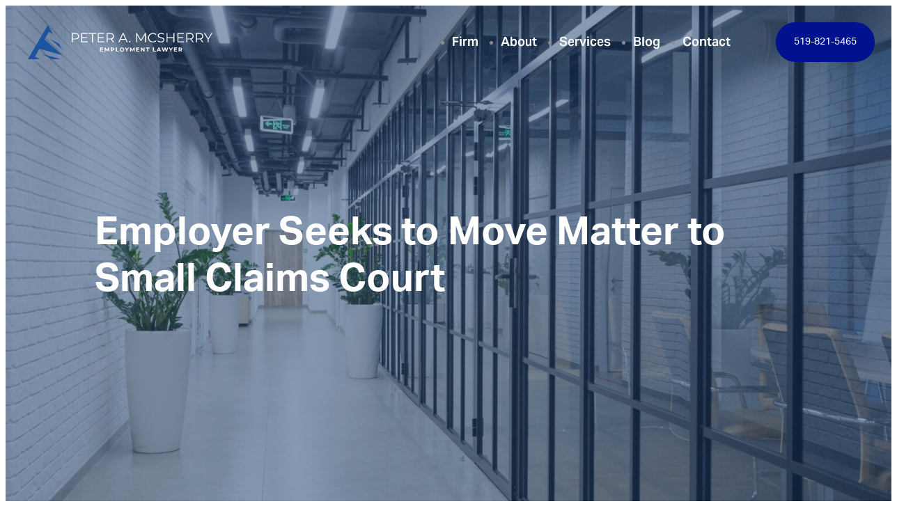

--- FILE ---
content_type: text/html; charset=UTF-8
request_url: https://petermcsherry.ca/employer-seeks-to-move-matter-to-small-claims-court/
body_size: 192347
content:

<!doctype html>
<html lang="en-CA">

<head>

    <meta charset="UTF-8" />
    <meta name="viewport" content="width=device-width, initial-scale=1, minimum-scale=1" />

    <meta name='robots' content='index, follow, max-image-preview:large, max-snippet:-1, max-video-preview:-1' />
	<style>img:is([sizes="auto" i], [sizes^="auto," i]) { contain-intrinsic-size: 3000px 1500px }</style>
				<!-- Global site tag (gtag.js) - Google Analytics -->
			<script async src="https://www.googletagmanager.com/gtag/js?id=UA-71689221-1"></script>
			<script>
                window.dataLayer = window.dataLayer || [];
                function gtag(){dataLayer.push(arguments);}
                gtag('js', new Date());

                gtag('config', 'UA-71689221-1');
			</script>
		
	<!-- This site is optimized with the Yoast SEO plugin v26.7 - https://yoast.com/wordpress/plugins/seo/ -->
	<title>Employer Asks Court to Transfer Case to Small Claims</title>
	<meta name="description" content="Ontario Superior Court of Justice refuses to transfer/move a wrongful dismissal claim to the small claims court if plaintiff disagrees." />
	<link rel="canonical" href="https://petermcsherry.ca/employer-seeks-to-move-matter-to-small-claims-court/" />
	<meta property="og:locale" content="en_US" />
	<meta property="og:type" content="article" />
	<meta property="og:title" content="Employer Asks Court to Transfer Case to Small Claims" />
	<meta property="og:description" content="Ontario Superior Court of Justice refuses to transfer/move a wrongful dismissal claim to the small claims court if plaintiff disagrees." />
	<meta property="og:url" content="https://petermcsherry.ca/employer-seeks-to-move-matter-to-small-claims-court/" />
	<meta property="og:site_name" content="Peter A. McSherry" />
	<meta property="article:publisher" content="https://www.facebook.com/PeterAMcSherryEmploymentLawyer" />
	<meta property="article:published_time" content="2023-09-20T13:00:18+00:00" />
	<meta property="og:image" content="https://petermcsherry.ca/wp-content/uploads/2023/09/petr-magera-5shl-NRhPyc-unsplash-scaled.jpg" />
	<meta property="og:image:width" content="2560" />
	<meta property="og:image:height" content="1707" />
	<meta property="og:image:type" content="image/jpeg" />
	<meta name="author" content="Written on behalf of Peter A. McSherry" />
	<meta name="twitter:card" content="summary_large_image" />
	<meta name="twitter:creator" content="@PeterMcSherry" />
	<meta name="twitter:site" content="@PeterMcSherry" />
	<meta name="twitter:label1" content="Written by" />
	<meta name="twitter:data1" content="Written on behalf of Peter A. McSherry" />
	<meta name="twitter:label2" content="Est. reading time" />
	<meta name="twitter:data2" content="5 minutes" />
	<script type="application/ld+json" class="yoast-schema-graph">{"@context":"https://schema.org","@graph":[{"@type":["Article","BlogPosting"],"@id":"https://petermcsherry.ca/employer-seeks-to-move-matter-to-small-claims-court/#article","isPartOf":{"@id":"https://petermcsherry.ca/employer-seeks-to-move-matter-to-small-claims-court/"},"author":{"name":"Written on behalf of Peter A. McSherry","@id":"https://petermcsherry.ca/#/schema/person/d40d0675319ff87c865a1c20e46f82d5"},"headline":"Employer Seeks to Move Matter to Small Claims Court","datePublished":"2023-09-20T13:00:18+00:00","mainEntityOfPage":{"@id":"https://petermcsherry.ca/employer-seeks-to-move-matter-to-small-claims-court/"},"wordCount":1023,"publisher":{"@id":"https://petermcsherry.ca/#organization"},"image":{"@id":"https://petermcsherry.ca/employer-seeks-to-move-matter-to-small-claims-court/#primaryimage"},"thumbnailUrl":"https://petermcsherry.ca/wp-content/uploads/2023/09/petr-magera-5shl-NRhPyc-unsplash-scaled.jpg","articleSection":["Wrongful Dismissal"],"inLanguage":"en-CA"},{"@type":"WebPage","@id":"https://petermcsherry.ca/employer-seeks-to-move-matter-to-small-claims-court/","url":"https://petermcsherry.ca/employer-seeks-to-move-matter-to-small-claims-court/","name":"Employer Asks Court to Transfer Case to Small Claims","isPartOf":{"@id":"https://petermcsherry.ca/#website"},"primaryImageOfPage":{"@id":"https://petermcsherry.ca/employer-seeks-to-move-matter-to-small-claims-court/#primaryimage"},"image":{"@id":"https://petermcsherry.ca/employer-seeks-to-move-matter-to-small-claims-court/#primaryimage"},"thumbnailUrl":"https://petermcsherry.ca/wp-content/uploads/2023/09/petr-magera-5shl-NRhPyc-unsplash-scaled.jpg","datePublished":"2023-09-20T13:00:18+00:00","description":"Ontario Superior Court of Justice refuses to transfer/move a wrongful dismissal claim to the small claims court if plaintiff disagrees.","breadcrumb":{"@id":"https://petermcsherry.ca/employer-seeks-to-move-matter-to-small-claims-court/#breadcrumb"},"inLanguage":"en-CA","potentialAction":[{"@type":"ReadAction","target":["https://petermcsherry.ca/employer-seeks-to-move-matter-to-small-claims-court/"]}]},{"@type":"ImageObject","inLanguage":"en-CA","@id":"https://petermcsherry.ca/employer-seeks-to-move-matter-to-small-claims-court/#primaryimage","url":"https://petermcsherry.ca/wp-content/uploads/2023/09/petr-magera-5shl-NRhPyc-unsplash-scaled.jpg","contentUrl":"https://petermcsherry.ca/wp-content/uploads/2023/09/petr-magera-5shl-NRhPyc-unsplash-scaled.jpg","width":2560,"height":1707,"caption":"office"},{"@type":"BreadcrumbList","@id":"https://petermcsherry.ca/employer-seeks-to-move-matter-to-small-claims-court/#breadcrumb","itemListElement":[{"@type":"ListItem","position":1,"name":"Home","item":"https://petermcsherry.ca/"},{"@type":"ListItem","position":2,"name":"Blog","item":"https://petermcsherry.ca/blog/"},{"@type":"ListItem","position":3,"name":"Employer Seeks to Move Matter to Small Claims Court"}]},{"@type":"WebSite","@id":"https://petermcsherry.ca/#website","url":"https://petermcsherry.ca/","name":"Peter A. McSherry","description":"Employment Law Lawyer","publisher":{"@id":"https://petermcsherry.ca/#organization"},"potentialAction":[{"@type":"SearchAction","target":{"@type":"EntryPoint","urlTemplate":"https://petermcsherry.ca/?s={search_term_string}"},"query-input":{"@type":"PropertyValueSpecification","valueRequired":true,"valueName":"search_term_string"}}],"inLanguage":"en-CA"},{"@type":"Organization","@id":"https://petermcsherry.ca/#organization","name":"Peter A. McSherry","url":"https://petermcsherry.ca/","logo":{"@type":"ImageObject","inLanguage":"en-CA","@id":"https://petermcsherry.ca/#/schema/logo/image/","url":"http://petermcsherry.ca/wp-content/uploads/2021/11/PM-link-preview.jpg","contentUrl":"http://petermcsherry.ca/wp-content/uploads/2021/11/PM-link-preview.jpg","width":1305,"height":871,"caption":"Peter A. McSherry"},"image":{"@id":"https://petermcsherry.ca/#/schema/logo/image/"},"sameAs":["https://www.facebook.com/PeterAMcSherryEmploymentLawyer","https://x.com/PeterMcSherry","https://www.instagram.com/petermcsherrylaw/","https://www.linkedin.com/company/petermcsherryemploymentlawyer"]},{"@type":"Person","@id":"https://petermcsherry.ca/#/schema/person/d40d0675319ff87c865a1c20e46f82d5","name":"Written on behalf of Peter A. McSherry","image":{"@type":"ImageObject","inLanguage":"en-CA","@id":"https://petermcsherry.ca/#/schema/person/image/","url":"https://secure.gravatar.com/avatar/3afdea8fb4d084ad9241beffbf744ecbc5b584eef263d7ba794d6a94eef6e4c7?s=96&d=mm&r=g","contentUrl":"https://secure.gravatar.com/avatar/3afdea8fb4d084ad9241beffbf744ecbc5b584eef263d7ba794d6a94eef6e4c7?s=96&d=mm&r=g","caption":"Written on behalf of Peter A. McSherry"}}]}</script>
	<!-- / Yoast SEO plugin. -->


<link rel="alternate" type="application/rss+xml" title="Peter A. McSherry &raquo; Feed" href="https://petermcsherry.ca/feed/" />
<link rel='stylesheet' id='contact-form-7-css' href='https://petermcsherry.ca/wp-content/plugins/contact-form-7/includes/css/styles.css?ver=6.1.4' type='text/css' media='all' />
<link rel='stylesheet' id='wpcf7-redirect-script-frontend-css' href='https://petermcsherry.ca/wp-content/plugins/wpcf7-redirect/build/assets/frontend-script.css?ver=2c532d7e2be36f6af233' type='text/css' media='all' />
<link rel='stylesheet' id='blank-style-css' href='https://petermcsherry.ca/wp-content/themes/blank2023/src/css/main.css?ver=6.8.3' type='text/css' media='all' />
<link rel='stylesheet' id='tablepress-default-css' href='https://petermcsherry.ca/wp-content/plugins/tablepress/css/build/default.css?ver=3.2.6' type='text/css' media='all' />
<link rel='stylesheet' id='fonts-css' href='https://use.typekit.net/vtp2dbx.css?ver=6.8.3' type='text/css' media='all' />
<link rel='stylesheet' id='ed-2022-style-css' href='https://petermcsherry.ca/wp-content/themes/mcsherry-2023/src/css/main.css?ver=6.8.3' type='text/css' media='all' />
<script type="text/javascript" src="https://petermcsherry.ca/wp-includes/js/jquery/jquery.min.js?ver=3.7.1" id="jquery-core-js"></script>
<script type="text/javascript" src="https://petermcsherry.ca/wp-includes/js/jquery/jquery-migrate.min.js?ver=3.4.1" id="jquery-migrate-js"></script>
<link rel='shortlink' href='https://petermcsherry.ca/?p=39064' />
<link rel="icon" href="https://petermcsherry.ca/wp-content/uploads/2021/06/cropped-logo-32x32.png" sizes="32x32" />
<link rel="icon" href="https://petermcsherry.ca/wp-content/uploads/2021/06/cropped-logo-192x192.png" sizes="192x192" />
<link rel="apple-touch-icon" href="https://petermcsherry.ca/wp-content/uploads/2021/06/cropped-logo-180x180.png" />
<meta name="msapplication-TileImage" content="https://petermcsherry.ca/wp-content/uploads/2021/06/cropped-logo-270x270.png" />

    <!-- ADOBE FONTS -->
    <link rel="stylesheet" href="https://use.typekit.net/vww2nly.css">

    <!-- Facebook Pixel Code -->
    <script>
        !function(f,b,e,v,n,t,s)
        {if(f.fbq)return;n=f.fbq=function(){n.callMethod?
            n.callMethod.apply(n,arguments):n.queue.push(arguments)};
            if(!f._fbq)f._fbq=n;n.push=n;n.loaded=!0;n.version='2.0';
            n.queue=[];t=b.createElement(e);t.async=!0;
            t.src=v;s=b.getElementsByTagName(e)[0];
            s.parentNode.insertBefore(t,s)}(window, document,'script',
            'https://connect.facebook.net/en_US/fbevents.js');
        fbq('init', '929767590509478');
        fbq('track', 'PageView');
    </script>
    <noscript><img height="1" width="1" style="display:none"
                   src="https://www.facebook.com/tr?id=929767590509478&ev=PageView&noscript=1"
        /></noscript>
    <!-- End Facebook Pixel Code -->
    <script src="//scripts.iconnode.com/110171.js"></script>
    <script src='https://www.google.com/recaptcha/api.js'></script>

</head>

<body class="wp-singular post-template-default single single-post postid-39064 single-format-standard wp-theme-blank2023 wp-child-theme-mcsherry-2023 post-employer-seeks-to-move-matter-to-small-claims-court">


    
    <header id="site-header">

        <a href="/" class="masthead">
    <svg class="logo-masthead" data-name="Layer 1" xmlns="http://www.w3.org/2000/svg" viewBox="0 0 724.1 136.19">
        <defs>
            <style>
                .cls-1 {
                    fill: #1c54a2;
                }

                .cls-1, .cls-2 {
                    stroke-width: 0px;
                }

                .cls-2 {
                    fill: #231f20;
                }
            </style>
        </defs>
        <g>
            <path class="cls-1" d="m87.89,55.69l46.98,41.73-13.24-22.93-17.22-9.5c-1.98-1.09-4.75-2.65-8.3-4.67-3.55-2.02-6.29-3.56-8.23-4.63Z"/>
            <polygon class="cls-1" points="27.95 125.58 45.05 94.58 135.48 120.25 65.46 57.59 82.38 26.93 99.7 36.49 78.63 0 0 136.19 47.18 136.19 27.95 125.58"/>
            <path class="cls-1" d="m55.22,114.91c1.94,1.07,4.71,2.57,8.31,4.49,3.6,1.93,6.39,3.44,8.37,4.53l22.22,12.26h34.11l-73.01-21.28Z"/>
        </g>
        <g class="text">
            <g>
                <path class="cls-2" d="m200.96,44.79c0,7.79-5.65,12.5-14.96,12.5h-9.83v11.56h-3.87v-36.6h13.7c9.31,0,14.96,4.71,14.96,12.55Zm-3.87,0c0-5.86-3.87-9.2-11.19-9.2h-9.73v18.3h9.73c7.32,0,11.19-3.35,11.19-9.1Z"/>
                <path class="cls-2" d="m235.21,65.49v3.35h-25.88v-36.6h25.1v3.35h-21.23v13.02h18.93v3.29h-18.93v13.6h22.01Z"/>
                <path class="cls-2" d="m251.42,35.58h-12.86v-3.35h29.6v3.35h-12.86v33.26h-3.87v-33.26Z"/>
                <path class="cls-2" d="m300.21,65.49v3.35h-25.88v-36.6h25.1v3.35h-21.23v13.02h18.93v3.29h-18.93v13.6h22.01Z"/>
                <path class="cls-2" d="m334.3,68.84l-8.37-11.77c-.94.1-1.88.16-2.93.16h-9.83v11.61h-3.87v-36.6h13.7c9.31,0,14.96,4.71,14.96,12.55,0,5.75-3.03,9.78-8.37,11.5l8.94,12.55h-4.24Zm-.21-24.05c0-5.86-3.87-9.2-11.19-9.2h-9.73v18.35h9.73c7.32,0,11.19-3.4,11.19-9.15Z"/>
                <path class="cls-2" d="m383.76,59.06h-20.39l-4.39,9.78h-4.03l16.73-36.6h3.82l16.73,36.6h-4.08l-4.39-9.78Zm-1.41-3.14l-8.79-19.66-8.79,19.66h17.57Z"/>
                <path class="cls-2" d="m396.88,66.23c0-1.62,1.25-2.82,2.77-2.82s2.82,1.2,2.82,2.82-1.31,2.88-2.82,2.88-2.77-1.25-2.77-2.88Z"/>
                <path class="cls-2" d="m462.87,32.24v36.6h-3.71v-29.28l-14.38,24.63h-1.83l-14.38-24.47v29.13h-3.71v-36.6h3.19l15.9,27.14,15.74-27.14h3.19Z"/>
                <path class="cls-2" d="m471.55,50.54c0-10.72,8.16-18.62,19.19-18.62,5.33,0,10.14,1.78,13.39,5.33l-2.46,2.46c-2.98-3.03-6.64-4.34-10.82-4.34-8.84,0-15.48,6.48-15.48,15.16s6.64,15.16,15.48,15.16c4.18,0,7.84-1.31,10.82-4.39l2.46,2.46c-3.24,3.56-8.05,5.39-13.44,5.39-10.98,0-19.14-7.9-19.14-18.62Z"/>
                <path class="cls-2" d="m508.67,64.4l1.52-2.98c2.61,2.56,7.27,4.44,12.08,4.44,6.85,0,9.83-2.88,9.83-6.48,0-10.04-22.54-3.87-22.54-17.41,0-5.39,4.18-10.04,13.49-10.04,4.13,0,8.42,1.2,11.35,3.24l-1.31,3.08c-3.14-2.04-6.8-3.03-10.04-3.03-6.69,0-9.67,2.98-9.67,6.64,0,10.04,22.54,3.97,22.54,17.31,0,5.39-4.29,9.99-13.65,9.99-5.49,0-10.88-1.94-13.6-4.76Z"/>
                <path class="cls-2" d="m574.93,32.24v36.6h-3.82v-16.89h-22.9v16.89h-3.87v-36.6h3.87v16.32h22.9v-16.32h3.82Z"/>
                <path class="cls-2" d="m612.73,65.49v3.35h-25.88v-36.6h25.1v3.35h-21.23v13.02h18.93v3.29h-18.93v13.6h22.01Z"/>
                <path class="cls-2" d="m646.82,68.84l-8.37-11.77c-.94.1-1.88.16-2.93.16h-9.83v11.61h-3.87v-36.6h13.7c9.31,0,14.96,4.71,14.96,12.55,0,5.75-3.03,9.78-8.37,11.5l8.94,12.55h-4.24Zm-.21-24.05c0-5.86-3.87-9.2-11.19-9.2h-9.73v18.35h9.73c7.32,0,11.19-3.4,11.19-9.15Z"/>
                <path class="cls-2" d="m684.62,68.84l-8.37-11.77c-.94.1-1.88.16-2.93.16h-9.83v11.61h-3.87v-36.6h13.7c9.31,0,14.96,4.71,14.96,12.55,0,5.75-3.03,9.78-8.37,11.5l8.94,12.55h-4.24Zm-.21-24.05c0-5.86-3.87-9.2-11.19-9.2h-9.73v18.35h9.73c7.32,0,11.19-3.4,11.19-9.15Z"/>
                <path class="cls-2" d="m709.46,56.19v12.65h-3.82v-12.65l-14.64-23.95h4.13l12.55,20.55,12.55-20.55h3.87l-14.64,23.95Z"/>
            </g>
            <g>
                <path class="cls-2" d="m295.59,102.82v2.95h-12.29v-15.87h12v2.95h-8.34v3.45h7.37v2.86h-7.37v3.67h8.64Z"/>
                <path class="cls-2" d="m315.81,105.76l-.02-9.52-4.67,7.85h-1.66l-4.65-7.64v9.32h-3.45v-15.87h3.04l5.94,9.86,5.85-9.86h3.02l.04,15.87h-3.45Z"/>
                <path class="cls-2" d="m339.64,95.65c0,3.54-2.65,5.74-6.89,5.74h-3.2v4.38h-3.67v-15.87h6.87c4.24,0,6.89,2.2,6.89,5.76Zm-3.72,0c0-1.75-1.13-2.77-3.38-2.77h-2.99v5.51h2.99c2.25,0,3.38-1.02,3.38-2.74Z"/>
                <path class="cls-2" d="m345.11,89.89h3.67v12.88h7.96v2.99h-11.63v-15.87Z"/>
                <path class="cls-2" d="m360.39,97.83c0-4.72,3.67-8.21,8.68-8.21s8.68,3.47,8.68,8.21-3.7,8.21-8.68,8.21-8.68-3.49-8.68-8.21Zm13.65,0c0-3.02-2.13-5.08-4.97-5.08s-4.97,2.06-4.97,5.08,2.13,5.08,4.97,5.08,4.97-2.06,4.97-5.08Z"/>
                <path class="cls-2" d="m390.32,100.14v5.62h-3.67v-5.67l-6.14-10.2h3.9l4.24,7.05,4.24-7.05h3.61l-6.17,10.25Z"/>
                <path class="cls-2" d="m415.17,105.76l-.02-9.52-4.67,7.85h-1.66l-4.65-7.64v9.32h-3.45v-15.87h3.04l5.94,9.86,5.85-9.86h3.02l.05,15.87h-3.45Z"/>
                <path class="cls-2" d="m437.53,102.82v2.95h-12.29v-15.87h12v2.95h-8.34v3.45h7.37v2.86h-7.37v3.67h8.64Z"/>
                <path class="cls-2" d="m457.87,89.89v15.87h-3.02l-7.91-9.64v9.64h-3.63v-15.87h3.04l7.89,9.64v-9.64h3.63Z"/>
                <path class="cls-2" d="m467.78,92.89h-5.08v-2.99h13.83v2.99h-5.08v12.88h-3.67v-12.88Z"/>
                <path class="cls-2" d="m490.63,89.89h3.67v12.88h7.96v2.99h-11.63v-15.87Z"/>
                <path class="cls-2" d="m517.77,102.36h-7.37l-1.41,3.4h-3.76l7.07-15.87h3.63l7.1,15.87h-3.85l-1.41-3.4Zm-1.16-2.79l-2.52-6.08-2.52,6.08h5.03Z"/>
                <path class="cls-2" d="m550.67,89.89l-5.19,15.87h-3.95l-3.49-10.75-3.61,10.75h-3.92l-5.21-15.87h3.81l3.58,11.16,3.74-11.16h3.4l3.63,11.25,3.7-11.25h3.51Z"/>
                <path class="cls-2" d="m562.96,100.14v5.62h-3.67v-5.67l-6.14-10.2h3.9l4.24,7.05,4.24-7.05h3.61l-6.17,10.25Z"/>
                <path class="cls-2" d="m585.66,102.82v2.95h-12.29v-15.87h12v2.95h-8.34v3.45h7.37v2.86h-7.37v3.67h8.64Z"/>
                <path class="cls-2" d="m601.55,105.76l-3.06-4.42h-3.38v4.42h-3.67v-15.87h6.87c4.24,0,6.89,2.2,6.89,5.76,0,2.38-1.2,4.13-3.27,5.01l3.56,5.1h-3.95Zm-3.45-12.88h-2.99v5.53h2.99c2.25,0,3.38-1.04,3.38-2.77s-1.13-2.77-3.38-2.77Z"/>
            </g>
        </g>
    </svg>

</a>

        <nav id="main-navigation">
                <ul id="menu-main-navigation" class="main-navigation navigation-menu"><li id="menu-item-52" class="menu-item menu-item-type-post_type menu-item-object-page menu-item-52"><a href="https://petermcsherry.ca/firm/">Firm</a></li>
<li id="menu-item-53" class="menu-item menu-item-type-post_type menu-item-object-page menu-item-53"><a href="https://petermcsherry.ca/about/">About</a></li>
<li id="menu-item-355" class="menu-item menu-item-type-post_type menu-item-object-page menu-item-355"><a href="https://petermcsherry.ca/services/">Services</a></li>
<li id="menu-item-70" class="menu-item menu-item-type-post_type menu-item-object-page current_page_parent menu-item-70"><a href="https://petermcsherry.ca/blog/">Blog</a></li>
<li id="menu-item-71" class="menu-item menu-item-type-post_type menu-item-object-page menu-item-71"><a href="https://petermcsherry.ca/contact/">Contact</a></li>
</ul>        </nav>

        <div class="header-right">
                            <a class="site-phone button" href="tel:519-821-5465">
                    519-821-5465                </a>
            
            <button class="hamburger hamburger--slider" type="button">
              <span class="hamburger-box">
                <span class="hamburger-inner"></span>
              </span>
            </button>
        </div>

    </header>
<main id="site-content">

    <article>
        
<header class="hero">
    <div class="inner">
        <div class="hero-content">
                            <h1 class="hero-title">Employer Seeks to Move Matter to Small Claims Court</h1>
                    </div>

    </div>

    <div class="fullscreen-bg">
        <img src="<img width="2560" height="1707" src="https://petermcsherry.ca/wp-content/uploads/2023/09/petr-magera-5shl-NRhPyc-unsplash-scaled.jpg" class="attachment-post-thumbnail size-post-thumbnail wp-post-image" alt="office" decoding="async" fetchpriority="high" srcset="https://petermcsherry.ca/wp-content/uploads/2023/09/petr-magera-5shl-NRhPyc-unsplash-scaled.jpg 2560w, https://petermcsherry.ca/wp-content/uploads/2023/09/petr-magera-5shl-NRhPyc-unsplash-300x200.jpg 300w, https://petermcsherry.ca/wp-content/uploads/2023/09/petr-magera-5shl-NRhPyc-unsplash-1024x683.jpg 1024w, https://petermcsherry.ca/wp-content/uploads/2023/09/petr-magera-5shl-NRhPyc-unsplash-768x512.jpg 768w, https://petermcsherry.ca/wp-content/uploads/2023/09/petr-magera-5shl-NRhPyc-unsplash-1536x1024.jpg 1536w, https://petermcsherry.ca/wp-content/uploads/2023/09/petr-magera-5shl-NRhPyc-unsplash-2048x1365.jpg 2048w" sizes="(max-width: 2560px) 100vw, 2560px" />" alt="Employer Seeks to Move Matter to Small Claims Court">
    </div>
</header>

        <div class="content">
            <div class="inner">

                <div class="left-column">
                    <p><i>Written on behalf of Peter McSherry</i></p>
                    <p>Small Claims Court is a relatively quick, efficient and less formal forum available to a party seeking to commence a lawsuit for damages of $35,000 or less. Small Claims Court may also hear various <a href="http://petermcsherry.ca/services/">employment law matters</a>, however, claimants need to bear in mind the maximum damages they will be able to recover. In a recent Ontario Superior Court of Justice decision, an employee commenced a <a href="http://petermcsherry.ca/services/wrongful-dismissal/">wrongful dismissal</a> claim against his former employer in the Superior Court of Justice. However, the employer sought to move the matter to Small Claims Court instead in order to limit the potential damages that the employee could recover.</p>
<h2><a id="post-39064-_heading=h.nggqz6fyudge"></a>Employee alleges constructive dismissal during COVID-19</h2>
<p>In the matter of <a href="https://www.canlii.org/en/on/onsc/doc/2022/2022onsc6580/2022onsc6580.html?searchUrlHash=AAAAAQAYImNvbnN0cnVjdGl2ZSBkaXNtaXNzYWwiAAAAAAE&amp;resultIndex=7" target="_blank" rel="noopener"><em>Martin v Stainless Process Equipment Inc.</em></a>, the employee filed a statement of claim on March 22, 2022 under the Simplified Rules, claiming that he had been constructively dismissed from his employment on December 13, 2021. The employee sought $43,000 in damages directly related to his wrongful dismissal, which was equal to an eight-month notice period inclusive of vacation pay. The employee also submitted that the employer <a href="http://petermcsherry.ca/services/harassmentdiscrimination-at-work/">discriminated</a> against him on the basis of <a href="http://petermcsherry.ca/services/workplace-human-rights-disability-insurance/">disability</a>. The total damages the employee sought to recover amounted to $173,000.</p>
<p>The issues that the employee claimed led to his wrongful termination began on October 4, 2021. The employee alleged that the employer unilaterally changed the terms of his employment when the employer required him to get a COVID-19 vaccine or, in the alternative, submit to COVID-19 testing every 72 hours. These rules were outlined in a COVID-19 policy developed and implemented by the employer. The employee claimed that no accommodations were made with respect to this policy.</p>
<h2><a id="post-39064-_heading=h.pavma4i9kojs"></a>Employee placed on unpaid leave following non-compliance with vaccination policy</h2>
<p>On December 13, 2021, the employee stated that he was placed on an unpaid leave of absence as he did not confirm that he had received the COVID-19 vaccine and could not pay for COVID-19 testing every 72 hours. He told the Court that no accommodations were made for this policy. However, he argued that he was entitled to a reasonable notice period of eight months following his termination as a result of his failure to comply with the policy.</p>
<p>The employer argued that the employee resigned or abandoned his job when he refused to get the vaccine or provide regular test results. The employer’s statement of defence indicated that the employee was placed on unpaid leave for a reasonable purpose, and that unpaid leaves of absence related to COVID-19 do not constitute constructive dismissal. Further, the employer stated that it added gratuitous paid hours to the employee’s timesheets so that he was not out of pocket for the cost of the COVID-19 testing.</p>
<p>The employer also provided the Court with an affidavit stating that the employee was able to find <a href="http://petermcsherry.ca/services/documenting-your-job-search/">new employment</a> at a comparable wage only three months after their employment relationship concluded. The employer argued that if damages were awarded, they would be within the jurisdiction of the Small Claims Court. Therefore, the employer sought to transfer the matter there.</p>
<h2><a id="post-39064-_heading=h.nki4xo6xzen7"></a>Can a matter be transferred to Small Claims Court?</h2>
<p>The Court began by acknowledging that the defendant’s request was not within the jurisdiction of Small Claims Court because, on its face, the plaintiff’s claim exceeded the maximum Small Claims Court award. The plaintiff had also not conceded that damages from his claim would be below $35,000. The Court noted that the defendant failed to identify previous cases where a motions judge transferred a case to Small Claims Court when the plaintiff objected to the transfer. Further, there was no evidence to suggest that a wrongful dismissal claim had ever been transferred to Small Claims Court.</p>
<p>However, this does not mean that a matter filed in the Superior Court of Justice cannot be heard before a Small Claims Court. For example, a plaintiff may commence a claim and, upon receipt of a statement of defence, may realize that their claim may not result in the damages they originally claimed. A similar situation occurred in the 2019 case of <a href="https://www.canlii.org/en/on/onsc/doc/2019/2019onsc4877/2019onsc4877.html" target="_blank" rel="noopener"><em>Royal Bank of Canada v. Lendak</em></a>, where the Court stated that ​​”there is no reason or need for this case to be litigated in the Superior Court of Justice” and the case was transferred to the Small Claims Court.</p>
<h2><a id="post-39064-_heading=h.yf0jurrbx4vs"></a>Court declines to transfer case to Small Claims Court</h2>
<p>Further, even if the damages claimed were within the jurisdiction of Small Claims Court, the Court would be required to undertake a partial assessment of damages and ultimately determine that some elements of the plaintiff’s claim were not viable. In this case, the employer sought to dismiss portions of the employee’s claim related to human rights violations and the length of reasonable notice, which should be adjusted due to the employee’s ability to find new work.</p>
<p>However, in order to find in favour of the employer’s argument, in essence, the Court would have to provide a partial summary judgment. Once again, there was no case law provided to the Court that showed this had been done in the past.</p>
<p>The Court ultimately agreed with the employee that it was not within the interests of justice for the matter to be transferred to Small Claims Court, and the employer’s motion was dismissed.</p>
<h2><a id="post-39064-_heading=h.7tnizptjcpa"></a>Call Guelph Employment Lawyer Peter A. McSherry For Advice on Wrongful Dismissal and Severance Packages</h2>
<p>If you believe you have been <a href="http://petermcsherry.ca/services/wrongful-dismissal/">wrongfully</a> or <a href="http://petermcsherry.ca/services/pushed-outconstructive-dismissal/">constructively dismissed</a> by your employer, it is crucial to consult with an experienced <a href="http://petermcsherry.ca/about/">employment lawyer</a> as soon as possible to ensure that your rights are protected and you receive appropriate <a href="http://petermcsherry.ca/services/severance-packages/">severance</a> and other entitlements. <strong>Peter A. McSherry</strong> and his employment law team understand how confusing and unnerving a termination can be, which is why we help clients under their rights and statutory minimum entitlements upon the breakdown of the employment relationship. Our team will provide you with the resources and necessary knowledge to ensure that your employment law dispute is resolved quickly and effectively so that you can make informed decisions moving forward. To learn more about how we can help you, contact us <a href="http://petermcsherry.ca/contact">online</a> or call us at <strong>519-821-5465.</strong></p>
<p>&nbsp;</p>
                </div>

            </div>
        </div>

    </article>

    
<section class="post-listing">
    <div class="inner">

        <div class="top">
            <div class="sub-title">Recent Blog Posts</div>
            <ul class="social-links">
    <li><a href="https://www.facebook.com/PeterAMcSherryEmploymentLawyer" target="_blank"><svg class="icon" width="24" height="24" viewBox="0 0 24 24" version="1.1" xmlns="http://www.w3.org/2000/svg"><path d="M12 2C6.5 2 2 6.5 2 12c0 5 3.7 9.1 8.4 9.9v-7H7.9V12h2.5V9.8c0-2.5 1.5-3.9 3.8-3.9 1.1 0 2.2.2 2.2.2v2.5h-1.3c-1.2 0-1.6.8-1.6 1.6V12h2.8l-.4 2.9h-2.3v7C18.3 21.1 22 17 22 12c0-5.5-4.5-10-10-10z"></path></svg></a></li><li><a href="https://twitter.com/PeterMcSherry" target="_blank"><svg class="icon" width="24" height="24" viewBox="0 0 24 24" version="1.1" xmlns="http://www.w3.org/2000/svg"><path d="M22.23,5.924c-0.736,0.326-1.527,0.547-2.357,0.646c0.847-0.508,1.498-1.312,1.804-2.27 c-0.793,0.47-1.671,0.812-2.606,0.996C18.324,4.498,17.257,4,16.077,4c-2.266,0-4.103,1.837-4.103,4.103 c0,0.322,0.036,0.635,0.106,0.935C8.67,8.867,5.647,7.234,3.623,4.751C3.27,5.357,3.067,6.062,3.067,6.814 c0,1.424,0.724,2.679,1.825,3.415c-0.673-0.021-1.305-0.206-1.859-0.513c0,0.017,0,0.034,0,0.052c0,1.988,1.414,3.647,3.292,4.023 c-0.344,0.094-0.707,0.144-1.081,0.144c-0.264,0-0.521-0.026-0.772-0.074c0.522,1.63,2.038,2.816,3.833,2.85 c-1.404,1.1-3.174,1.756-5.096,1.756c-0.331,0-0.658-0.019-0.979-0.057c1.816,1.164,3.973,1.843,6.29,1.843 c7.547,0,11.675-6.252,11.675-11.675c0-0.178-0.004-0.355-0.012-0.531C20.985,7.47,21.68,6.747,22.23,5.924z"></path></svg></a></li><li><a href="https://www.instagram.com/petermcsherrylaw" target="_blank"><svg class="icon" width="24" height="24" viewBox="0 0 24 24" version="1.1" xmlns="http://www.w3.org/2000/svg"><path d="M12,4.622c2.403,0,2.688,0.009,3.637,0.052c0.877,0.04,1.354,0.187,1.671,0.31c0.42,0.163,0.72,0.358,1.035,0.673 c0.315,0.315,0.51,0.615,0.673,1.035c0.123,0.317,0.27,0.794,0.31,1.671c0.043,0.949,0.052,1.234,0.052,3.637 s-0.009,2.688-0.052,3.637c-0.04,0.877-0.187,1.354-0.31,1.671c-0.163,0.42-0.358,0.72-0.673,1.035 c-0.315,0.315-0.615,0.51-1.035,0.673c-0.317,0.123-0.794,0.27-1.671,0.31c-0.949,0.043-1.233,0.052-3.637,0.052 s-2.688-0.009-3.637-0.052c-0.877-0.04-1.354-0.187-1.671-0.31c-0.42-0.163-0.72-0.358-1.035-0.673 c-0.315-0.315-0.51-0.615-0.673-1.035c-0.123-0.317-0.27-0.794-0.31-1.671C4.631,14.688,4.622,14.403,4.622,12 s0.009-2.688,0.052-3.637c0.04-0.877,0.187-1.354,0.31-1.671c0.163-0.42,0.358-0.72,0.673-1.035 c0.315-0.315,0.615-0.51,1.035-0.673c0.317-0.123,0.794-0.27,1.671-0.31C9.312,4.631,9.597,4.622,12,4.622 M12,3 C9.556,3,9.249,3.01,8.289,3.054C7.331,3.098,6.677,3.25,6.105,3.472C5.513,3.702,5.011,4.01,4.511,4.511 c-0.5,0.5-0.808,1.002-1.038,1.594C3.25,6.677,3.098,7.331,3.054,8.289C3.01,9.249,3,9.556,3,12c0,2.444,0.01,2.751,0.054,3.711 c0.044,0.958,0.196,1.612,0.418,2.185c0.23,0.592,0.538,1.094,1.038,1.594c0.5,0.5,1.002,0.808,1.594,1.038 c0.572,0.222,1.227,0.375,2.185,0.418C9.249,20.99,9.556,21,12,21s2.751-0.01,3.711-0.054c0.958-0.044,1.612-0.196,2.185-0.418 c0.592-0.23,1.094-0.538,1.594-1.038c0.5-0.5,0.808-1.002,1.038-1.594c0.222-0.572,0.375-1.227,0.418-2.185 C20.99,14.751,21,14.444,21,12s-0.01-2.751-0.054-3.711c-0.044-0.958-0.196-1.612-0.418-2.185c-0.23-0.592-0.538-1.094-1.038-1.594 c-0.5-0.5-1.002-0.808-1.594-1.038c-0.572-0.222-1.227-0.375-2.185-0.418C14.751,3.01,14.444,3,12,3L12,3z M12,7.378 c-2.552,0-4.622,2.069-4.622,4.622S9.448,16.622,12,16.622s4.622-2.069,4.622-4.622S14.552,7.378,12,7.378z M12,15 c-1.657,0-3-1.343-3-3s1.343-3,3-3s3,1.343,3,3S13.657,15,12,15z M16.804,6.116c-0.596,0-1.08,0.484-1.08,1.08 s0.484,1.08,1.08,1.08c0.596,0,1.08-0.484,1.08-1.08S17.401,6.116,16.804,6.116z"></path></svg></a></li><li><a href="https://www.linkedin.com/company/petermcsherryemploymentlawyer/" target="_blank"><svg class="icon" width="24" height="24" viewBox="0 0 24 24" version="1.1" xmlns="http://www.w3.org/2000/svg"><path d="M19.7,3H4.3C3.582,3,3,3.582,3,4.3v15.4C3,20.418,3.582,21,4.3,21h15.4c0.718,0,1.3-0.582,1.3-1.3V4.3 C21,3.582,20.418,3,19.7,3z M8.339,18.338H5.667v-8.59h2.672V18.338z M7.004,8.574c-0.857,0-1.549-0.694-1.549-1.548 c0-0.855,0.691-1.548,1.549-1.548c0.854,0,1.547,0.694,1.547,1.548C8.551,7.881,7.858,8.574,7.004,8.574z M18.339,18.338h-2.669 v-4.177c0-0.996-0.017-2.278-1.387-2.278c-1.389,0-1.601,1.086-1.601,2.206v4.249h-2.667v-8.59h2.559v1.174h0.037 c0.356-0.675,1.227-1.387,2.526-1.387c2.703,0,3.203,1.779,3.203,4.092V18.338z"></path></svg></a></li></ul>

        </div>

        <div class="post-list-wrapper">
            <div class="post-content">

                <div class="post-list">

                    
                        <div class="post post-thumbnail filter-overlay">
                            <a href="https://petermcsherry.ca/employer-found-to-have-discriminated-after-confronting-employee-at-home/">
                                <span class="img-wrapper">
                                    <img src="https://petermcsherry.ca/wp-content/uploads/2026/01/getty-images-YqgjvXcDTK8-unsplash.jpg">
                                </span>
                                <div class="text">
                                    <p class="sub-title">January 9, 2026</p>
<!--                                    --><!--<h3 class="category">--><!--</h3>-->                                    <h2 class="post-title">Employer Found to Have Discriminated After Confronting Employee at Home</h2>
                                </div>
                            </a>
                        </div>
                    
                        <div class="post post-thumbnail filter-overlay">
                            <a href="https://petermcsherry.ca/invisible-disabilities-in-the-workplace-accommodation-without-disclosure/">
                                <span class="img-wrapper">
                                    <img src="https://petermcsherry.ca/wp-content/uploads/2026/01/andrej-lisakov-vf7NiRQtLxE-unsplash.jpg">
                                </span>
                                <div class="text">
                                    <p class="sub-title">December 29, 2025</p>
<!--                                    --><!--<h3 class="category">--><!--</h3>-->                                    <h2 class="post-title">Invisible Disabilities in the Workplace: Accommodation Without Disclosure</h2>
                                </div>
                            </a>
                        </div>
                    
                        <div class="post post-thumbnail filter-overlay">
                            <a href="https://petermcsherry.ca/faqs-about-constructive-dismissal-for-ontario-employees-part-2-of-2/">
                                <span class="img-wrapper">
                                    <img src="https://petermcsherry.ca/wp-content/uploads/2025/11/alex-tyson-GGWYYHbfi2s-unsplash.jpg">
                                </span>
                                <div class="text">
                                    <p class="sub-title">December 4, 2025</p>
<!--                                    --><!--<h3 class="category">--><!--</h3>-->                                    <h2 class="post-title">FAQs About Constructive Dismissal for Ontario Employees (Part 2 of 2)</h2>
                                </div>
                            </a>
                        </div>
                    
                        <div class="post post-thumbnail filter-overlay">
                            <a href="https://petermcsherry.ca/faqs-about-constructive-dismissal-for-ontario-employees-part-1-of-2/">
                                <span class="img-wrapper">
                                    <img src="https://petermcsherry.ca/wp-content/uploads/2025/11/getty-images-CDllHdcQdjA-unsplash.jpg">
                                </span>
                                <div class="text">
                                    <p class="sub-title">November 24, 2025</p>
<!--                                    --><!--<h3 class="category">--><!--</h3>-->                                    <h2 class="post-title">FAQs About Constructive Dismissal for Ontario Employees (Part 1 of 2)</h2>
                                </div>
                            </a>
                        </div>
                    
                        <div class="post post-thumbnail filter-overlay">
                            <a href="https://petermcsherry.ca/probationary-periods-in-ontario-what-employers-and-employees-need-to-know/">
                                <span class="img-wrapper">
                                    <img src="https://petermcsherry.ca/wp-content/uploads/2025/11/tahir-osman-0obnu1Zvw6Y-unsplash.jpg">
                                </span>
                                <div class="text">
                                    <p class="sub-title">November 20, 2025</p>
<!--                                    --><!--<h3 class="category">--><!--</h3>-->                                    <h2 class="post-title">Probationary Periods in Ontario: What Employers and Employees Need to Know</h2>
                                </div>
                            </a>
                        </div>
                                    </div>
            </div>


        </div>
    </div>
</section>
</main><!-- #site-content -->


<footer id="site-footer" class="section section-dark">
    <div class="inner">

        <div class="content-left content-section">
            <div class="footer-card">
                <a href="/" class="masthead">
    <svg width="307" height="137" viewBox="0 0 307 137" fill="none" xmlns="http://www.w3.org/2000/svg">
    <g clip-path="url(#clip0_15_1144)">
        <path d="M164.683 30.9155L190.832 54.0606L183.488 41.3502L173.918 36.0774C172.806 35.4668 171.304 34.5788 169.301 33.4687C167.298 32.3586 165.796 31.4706 164.683 30.9155Z" fill="white"/>
        <path d="M131.357 69.7128L140.871 52.4511L191.166 66.7155L152.22 31.9702L161.623 14.9305L171.248 20.2589L159.564 0L115.834 75.5962H142.039L131.357 69.7128Z" fill="white"/>
        <path d="M146.545 63.7739C147.602 64.3845 149.16 65.217 151.163 66.2716C153.166 67.3262 154.724 68.1587 155.837 68.7693L168.188 75.5962H187.16L146.545 63.7739Z" fill="white"/>
        <path d="M13.7421 97.9257C15.1887 99.1468 15.9676 100.867 15.9676 103.032C15.9676 105.197 15.2443 106.917 13.7421 108.138C12.2956 109.359 10.237 109.97 7.62215 109.97H2.16981V116.408H0V96.0386H7.62215C10.237 96.0386 12.2956 96.6491 13.7421 97.9257ZM12.2399 106.751C13.297 105.863 13.8534 104.642 13.8534 103.032C13.8534 101.422 13.297 100.146 12.2399 99.2578C11.1829 98.3697 9.62505 97.9257 7.62215 97.9257H2.22544V108.083H7.62215C9.62505 108.083 11.1272 107.639 12.2399 106.751Z" fill="white"/>
        <path d="M35.0507 114.521V116.353H20.641V96.0386H34.6057V97.8702H22.8108V105.086H33.326V106.917H22.8108V114.466H35.0507V114.521Z" fill="white"/>
        <path d="M44.0638 97.9254H36.8867V96.0938H53.355V97.9254H46.1779V116.408H44.0081V97.9254H44.0638Z" fill="white"/>
        <path d="M71.2142 114.521V116.353H56.8044V96.0386H70.7691V97.8702H58.9743V105.086H69.4895V106.917H58.9743V114.466H71.2142V114.521Z" fill="white"/>
        <path d="M90.1305 116.353L85.457 109.804C84.9563 109.859 84.3999 109.915 83.8436 109.915H78.3912V116.353H76.2214V96.0386H83.8436C86.4585 96.0386 88.4614 96.6491 89.9635 97.8702C91.4101 99.0913 92.189 100.812 92.189 102.977C92.189 104.586 91.7995 105.918 90.965 106.973C90.1861 108.083 89.0177 108.86 87.5156 109.359L92.4672 116.297H90.1305V116.353ZM88.4614 106.751C89.5185 105.863 90.0748 104.586 90.0748 103.032C90.0748 101.367 89.5185 100.146 88.4614 99.2578C87.4043 98.3697 85.8465 97.9257 83.8436 97.9257H78.4469V108.138H83.8436C85.8465 108.083 87.3487 107.639 88.4614 106.751Z" fill="white"/>
        <path d="M117.67 110.914H106.321L103.873 116.353H101.647L110.938 96.0386H113.053L122.344 116.353H120.063L117.67 110.914ZM116.892 109.193L111.996 98.2587L107.1 109.193H116.892Z" fill="white"/>
        <path d="M125.404 116.02C125.126 115.687 124.959 115.354 124.959 114.91C124.959 114.466 125.126 114.077 125.404 113.8C125.682 113.522 126.071 113.355 126.517 113.355C126.962 113.355 127.295 113.522 127.629 113.8C127.963 114.077 128.074 114.466 128.074 114.91C128.074 115.354 127.907 115.742 127.629 116.02C127.295 116.353 126.962 116.464 126.517 116.464C126.071 116.519 125.738 116.353 125.404 116.02Z" fill="white"/>
        <path d="M161.679 96.0386V116.353H159.62V100.09L151.608 113.744H150.607L142.595 100.146V116.297H140.537V96.0386H142.317L151.163 111.08L159.898 96.0386H161.679Z" fill="white"/>
        <path d="M171.693 115.187C170.08 114.299 168.8 113.078 167.91 111.469C166.964 109.915 166.519 108.138 166.519 106.196C166.519 104.253 166.964 102.477 167.91 100.923C168.856 99.3688 170.08 98.0922 171.749 97.2042C173.362 96.3161 175.198 95.8721 177.201 95.8721C178.703 95.8721 180.094 96.1496 181.374 96.6491C182.653 97.1487 183.766 97.8702 184.656 98.8693L183.265 100.257C181.652 98.6473 179.649 97.8702 177.257 97.8702C175.643 97.8702 174.197 98.2587 172.861 98.9803C171.526 99.7018 170.525 100.701 169.746 101.977C168.967 103.254 168.633 104.697 168.633 106.251C168.633 107.805 169.022 109.248 169.746 110.525C170.469 111.802 171.526 112.801 172.861 113.522C174.197 114.244 175.643 114.632 177.257 114.632C179.705 114.632 181.707 113.8 183.265 112.19L184.656 113.578C183.766 114.521 182.653 115.298 181.374 115.798C180.094 116.297 178.703 116.575 177.145 116.575C175.142 116.519 173.306 116.075 171.693 115.187Z" fill="white"/>
        <path d="M190.387 115.798C188.996 115.298 187.939 114.688 187.16 113.855L187.994 112.19C188.718 112.912 189.719 113.522 190.943 113.966C192.167 114.41 193.447 114.632 194.726 114.632C196.562 114.632 197.898 114.299 198.843 113.633C199.789 112.967 200.234 112.079 200.234 111.024C200.234 110.192 200.012 109.581 199.511 109.082C199.01 108.582 198.398 108.249 197.675 107.972C196.952 107.694 195.95 107.417 194.671 107.139C193.113 106.751 191.889 106.362 190.999 106.029C190.109 105.696 189.33 105.141 188.662 104.364C187.994 103.642 187.661 102.643 187.661 101.367C187.661 100.368 187.939 99.4242 188.495 98.5916C189.051 97.759 189.886 97.093 190.999 96.5935C192.111 96.0939 193.502 95.8164 195.171 95.8164C196.34 95.8164 197.452 95.9829 198.565 96.3159C199.678 96.649 200.624 97.093 201.458 97.648L200.735 99.3686C199.9 98.8136 198.955 98.3696 198.009 98.0921C197.063 97.8145 196.062 97.648 195.171 97.648C193.391 97.648 192.056 97.9811 191.166 98.7026C190.275 99.3686 189.83 100.257 189.83 101.367C189.83 102.199 190.053 102.81 190.554 103.309C191.054 103.809 191.666 104.197 192.39 104.419C193.113 104.697 194.114 104.975 195.394 105.252C196.896 105.641 198.12 105.974 199.01 106.362C199.956 106.695 200.735 107.25 201.347 107.972C201.959 108.693 202.293 109.692 202.293 110.913C202.293 111.913 202.015 112.856 201.458 113.689C200.902 114.521 200.067 115.187 198.899 115.687C197.731 116.186 196.34 116.408 194.671 116.408C193.224 116.519 191.778 116.297 190.387 115.798Z" fill="white"/>
        <path d="M224.047 96.0386V116.353H221.932V106.973H209.192V116.353H207.022V96.0386H209.192V105.086H221.932V96.0386H224.047Z" fill="white"/>
        <path d="M245.077 114.521V116.353H230.667V96.0386H244.632V97.8702H232.837V105.086H243.352V106.917H232.837V114.466H245.077V114.521Z" fill="white"/>
        <path d="M264.049 116.353L259.375 109.804C258.875 109.859 258.318 109.915 257.762 109.915H252.254V116.353H250.084V96.0386H257.706C260.321 96.0386 262.324 96.6491 263.826 97.8702C265.273 99.0913 266.052 100.812 266.052 102.977C266.052 104.586 265.662 105.918 264.828 106.973C264.049 108.083 262.881 108.86 261.378 109.359L266.33 116.297H264.049V116.353ZM262.324 106.751C263.381 105.863 263.938 104.586 263.938 103.032C263.938 101.367 263.381 100.146 262.324 99.2578C261.267 98.3697 259.709 97.9257 257.706 97.9257H252.254V108.138H257.651C259.709 108.083 261.267 107.639 262.324 106.751Z" fill="white"/>
        <path d="M285.079 116.353L280.406 109.804C279.905 109.859 279.349 109.915 278.793 109.915H273.34V116.353H271.17V96.0386H278.793C281.407 96.0386 283.41 96.6491 284.913 97.8702C286.359 99.0913 287.138 100.812 287.138 102.977C287.138 104.586 286.749 105.918 285.914 106.973C285.135 108.083 283.967 108.86 282.465 109.359L287.416 116.297H285.079V116.353ZM283.355 106.751C284.412 105.863 284.968 104.586 284.968 103.032C284.968 101.367 284.412 100.146 283.355 99.2578C282.298 98.3697 280.74 97.9257 278.737 97.9257H273.34V108.138H278.737C280.74 108.083 282.298 107.639 283.355 106.751Z" fill="white"/>
        <path d="M298.877 109.359V116.408H296.763V109.359L288.64 96.0938H290.921L297.876 107.472L304.83 96.0938H307L298.877 109.359Z" fill="white"/>
        <path d="M70.7135 135.224V136.833H63.8702V128.008H70.5466V129.618H65.9288V131.505H70.0458V133.115H65.9288V135.168H70.7135V135.224Z" fill="white"/>
        <path d="M82.0076 136.833V131.561L79.3927 135.89H78.4469L75.8876 131.672V136.833H73.996V128.008H75.6651L78.9476 133.503L82.1745 128.008H83.8436V136.833H82.0076Z" fill="white"/>
        <path d="M93.4686 128.452C94.025 128.73 94.47 129.063 94.8039 129.563C95.1377 130.062 95.249 130.617 95.249 131.283C95.249 131.949 95.082 132.504 94.8039 132.948C94.47 133.448 94.025 133.781 93.4686 134.058C92.9122 134.336 92.189 134.447 91.4101 134.447H89.6297V136.889H87.5712V128.064H91.4101C92.189 128.064 92.8566 128.175 93.4686 128.452ZM92.6897 132.393C93.0235 132.116 93.1904 131.727 93.1904 131.283C93.1904 130.784 93.0235 130.395 92.6897 130.118C92.3559 129.84 91.9108 129.729 91.2988 129.729H89.6297V132.782H91.2988C91.9108 132.782 92.3559 132.615 92.6897 132.393Z" fill="white"/>
        <path d="M98.309 128.064H100.367V135.224H104.818V136.889H98.3646V128.064H98.309Z" fill="white"/>
        <path d="M109.158 136.39C108.435 136.001 107.823 135.446 107.433 134.78C107.044 134.114 106.821 133.337 106.821 132.449C106.821 131.561 107.044 130.784 107.433 130.118C107.823 129.452 108.435 128.897 109.158 128.508C109.881 128.119 110.716 127.897 111.662 127.897C112.607 127.897 113.386 128.119 114.11 128.508C114.833 128.897 115.445 129.452 115.834 130.118C116.224 130.784 116.446 131.561 116.446 132.449C116.446 133.337 116.224 134.114 115.834 134.78C115.445 135.446 114.833 136.001 114.11 136.39C113.386 136.778 112.552 137 111.662 137C110.771 137 109.881 136.834 109.158 136.39ZM113.053 134.891C113.498 134.669 113.776 134.336 114.054 133.892C114.277 133.448 114.388 133.004 114.388 132.449C114.388 131.894 114.277 131.394 114.054 131.006C113.831 130.562 113.498 130.229 113.053 130.007C112.607 129.785 112.162 129.674 111.662 129.674C111.161 129.674 110.66 129.785 110.271 130.007C109.826 130.229 109.547 130.562 109.269 131.006C108.991 131.45 108.935 131.894 108.935 132.449C108.935 133.004 109.047 133.503 109.269 133.892C109.492 134.28 109.826 134.669 110.271 134.891C110.716 135.113 111.161 135.224 111.662 135.224C112.162 135.224 112.607 135.168 113.053 134.891Z" fill="white"/>
        <path d="M123.456 133.725V136.834H121.398V133.725L118.004 128.064H120.174L122.511 132.005L124.847 128.064H126.85L123.456 133.725Z" fill="white"/>
        <path d="M137.254 136.833V131.561L134.639 135.89H133.694L131.134 131.672V136.833H129.243V128.008H130.912L134.194 133.503L137.421 128.008H139.09V136.833H137.254Z" fill="white"/>
        <path d="M149.717 135.224V136.833H142.874V128.008H149.55V129.618H144.932V131.505H149.049V133.115H144.932V135.168H149.717V135.224Z" fill="white"/>
        <path d="M161.011 128.064V136.889H159.342L154.947 131.561V136.889H152.944V128.064H154.613L159.008 133.392V128.064H161.011Z" fill="white"/>
        <path d="M166.519 129.729H163.681V128.064H171.359V129.729H168.522V136.889H166.463V129.729H166.519Z" fill="white"/>
        <path d="M179.26 128.064H181.318V135.224H185.769V136.889H179.26V128.064Z" fill="white"/>
        <path d="M194.337 134.946H190.22L189.441 136.833H187.327L191.277 128.008H193.28L197.23 136.833H195.06L194.337 134.946ZM193.725 133.392L192.334 130.006L190.943 133.392H193.725Z" fill="white"/>
        <path d="M212.641 128.064L209.748 136.889H207.578L205.631 130.95L203.628 136.889H201.458L198.565 128.064H200.679L202.682 134.28L204.741 128.064H206.632L208.635 134.28L210.694 128.064H212.641Z" fill="white"/>
        <path d="M219.484 133.725V136.834H217.426V133.725L214.032 128.064H216.202L218.539 132.005L220.875 128.064H222.878L219.484 133.725Z" fill="white"/>
        <path d="M232.114 135.224V136.833H225.271V128.008H231.947V129.618H227.329V131.505H231.446V133.115H227.329V135.168H232.114V135.224Z" fill="white"/>
        <path d="M240.96 136.833L239.235 134.391H237.344V136.833H235.285V128.008H239.124C239.903 128.008 240.571 128.119 241.183 128.397C241.795 128.674 242.184 129.007 242.518 129.507C242.852 130.006 242.963 130.561 242.963 131.228C242.963 131.894 242.796 132.449 242.462 132.893C242.128 133.392 241.683 133.725 241.127 134.003L243.13 136.833H240.96ZM240.459 130.117C240.126 129.84 239.68 129.729 239.068 129.729H237.399V132.782H239.068C239.68 132.782 240.126 132.671 240.459 132.393C240.793 132.116 240.96 131.727 240.96 131.283C240.904 130.728 240.793 130.339 240.459 130.117Z" fill="white"/>
    </g>
    <defs>
        <clipPath id="clip0_15_1144">
            <rect width="307" height="137" fill="white"/>
        </clipPath>
    </defs>
</svg>
</a>

                <div class="top">
                    <address>
                                                    <span class="value">P.O. Box 848<br>
207 Woolwich Street,<br>
Guelph, Ontario<br>
N1H 3V4
</span>
                                            </address>
                </div>

                <div class="bottom">
                                                    <a class="site-phone icon-value" href="tel:519-821-5465">
                                <span class="value">P: 519-821-5465</span>
                            </a>
                        
                                            <span class="value">F: 519-822-2867</span>
                    
                </div>

                <ul class="social-links">
    <li><a href="https://www.facebook.com/PeterAMcSherryEmploymentLawyer" target="_blank"><svg class="icon" width="24" height="24" viewBox="0 0 24 24" version="1.1" xmlns="http://www.w3.org/2000/svg"><path d="M12 2C6.5 2 2 6.5 2 12c0 5 3.7 9.1 8.4 9.9v-7H7.9V12h2.5V9.8c0-2.5 1.5-3.9 3.8-3.9 1.1 0 2.2.2 2.2.2v2.5h-1.3c-1.2 0-1.6.8-1.6 1.6V12h2.8l-.4 2.9h-2.3v7C18.3 21.1 22 17 22 12c0-5.5-4.5-10-10-10z"></path></svg></a></li><li><a href="https://twitter.com/PeterMcSherry" target="_blank"><svg class="icon" width="24" height="24" viewBox="0 0 24 24" version="1.1" xmlns="http://www.w3.org/2000/svg"><path d="M22.23,5.924c-0.736,0.326-1.527,0.547-2.357,0.646c0.847-0.508,1.498-1.312,1.804-2.27 c-0.793,0.47-1.671,0.812-2.606,0.996C18.324,4.498,17.257,4,16.077,4c-2.266,0-4.103,1.837-4.103,4.103 c0,0.322,0.036,0.635,0.106,0.935C8.67,8.867,5.647,7.234,3.623,4.751C3.27,5.357,3.067,6.062,3.067,6.814 c0,1.424,0.724,2.679,1.825,3.415c-0.673-0.021-1.305-0.206-1.859-0.513c0,0.017,0,0.034,0,0.052c0,1.988,1.414,3.647,3.292,4.023 c-0.344,0.094-0.707,0.144-1.081,0.144c-0.264,0-0.521-0.026-0.772-0.074c0.522,1.63,2.038,2.816,3.833,2.85 c-1.404,1.1-3.174,1.756-5.096,1.756c-0.331,0-0.658-0.019-0.979-0.057c1.816,1.164,3.973,1.843,6.29,1.843 c7.547,0,11.675-6.252,11.675-11.675c0-0.178-0.004-0.355-0.012-0.531C20.985,7.47,21.68,6.747,22.23,5.924z"></path></svg></a></li><li><a href="https://www.instagram.com/petermcsherrylaw" target="_blank"><svg class="icon" width="24" height="24" viewBox="0 0 24 24" version="1.1" xmlns="http://www.w3.org/2000/svg"><path d="M12,4.622c2.403,0,2.688,0.009,3.637,0.052c0.877,0.04,1.354,0.187,1.671,0.31c0.42,0.163,0.72,0.358,1.035,0.673 c0.315,0.315,0.51,0.615,0.673,1.035c0.123,0.317,0.27,0.794,0.31,1.671c0.043,0.949,0.052,1.234,0.052,3.637 s-0.009,2.688-0.052,3.637c-0.04,0.877-0.187,1.354-0.31,1.671c-0.163,0.42-0.358,0.72-0.673,1.035 c-0.315,0.315-0.615,0.51-1.035,0.673c-0.317,0.123-0.794,0.27-1.671,0.31c-0.949,0.043-1.233,0.052-3.637,0.052 s-2.688-0.009-3.637-0.052c-0.877-0.04-1.354-0.187-1.671-0.31c-0.42-0.163-0.72-0.358-1.035-0.673 c-0.315-0.315-0.51-0.615-0.673-1.035c-0.123-0.317-0.27-0.794-0.31-1.671C4.631,14.688,4.622,14.403,4.622,12 s0.009-2.688,0.052-3.637c0.04-0.877,0.187-1.354,0.31-1.671c0.163-0.42,0.358-0.72,0.673-1.035 c0.315-0.315,0.615-0.51,1.035-0.673c0.317-0.123,0.794-0.27,1.671-0.31C9.312,4.631,9.597,4.622,12,4.622 M12,3 C9.556,3,9.249,3.01,8.289,3.054C7.331,3.098,6.677,3.25,6.105,3.472C5.513,3.702,5.011,4.01,4.511,4.511 c-0.5,0.5-0.808,1.002-1.038,1.594C3.25,6.677,3.098,7.331,3.054,8.289C3.01,9.249,3,9.556,3,12c0,2.444,0.01,2.751,0.054,3.711 c0.044,0.958,0.196,1.612,0.418,2.185c0.23,0.592,0.538,1.094,1.038,1.594c0.5,0.5,1.002,0.808,1.594,1.038 c0.572,0.222,1.227,0.375,2.185,0.418C9.249,20.99,9.556,21,12,21s2.751-0.01,3.711-0.054c0.958-0.044,1.612-0.196,2.185-0.418 c0.592-0.23,1.094-0.538,1.594-1.038c0.5-0.5,0.808-1.002,1.038-1.594c0.222-0.572,0.375-1.227,0.418-2.185 C20.99,14.751,21,14.444,21,12s-0.01-2.751-0.054-3.711c-0.044-0.958-0.196-1.612-0.418-2.185c-0.23-0.592-0.538-1.094-1.038-1.594 c-0.5-0.5-1.002-0.808-1.594-1.038c-0.572-0.222-1.227-0.375-2.185-0.418C14.751,3.01,14.444,3,12,3L12,3z M12,7.378 c-2.552,0-4.622,2.069-4.622,4.622S9.448,16.622,12,16.622s4.622-2.069,4.622-4.622S14.552,7.378,12,7.378z M12,15 c-1.657,0-3-1.343-3-3s1.343-3,3-3s3,1.343,3,3S13.657,15,12,15z M16.804,6.116c-0.596,0-1.08,0.484-1.08,1.08 s0.484,1.08,1.08,1.08c0.596,0,1.08-0.484,1.08-1.08S17.401,6.116,16.804,6.116z"></path></svg></a></li><li><a href="https://www.linkedin.com/company/petermcsherryemploymentlawyer/" target="_blank"><svg class="icon" width="24" height="24" viewBox="0 0 24 24" version="1.1" xmlns="http://www.w3.org/2000/svg"><path d="M19.7,3H4.3C3.582,3,3,3.582,3,4.3v15.4C3,20.418,3.582,21,4.3,21h15.4c0.718,0,1.3-0.582,1.3-1.3V4.3 C21,3.582,20.418,3,19.7,3z M8.339,18.338H5.667v-8.59h2.672V18.338z M7.004,8.574c-0.857,0-1.549-0.694-1.549-1.548 c0-0.855,0.691-1.548,1.549-1.548c0.854,0,1.547,0.694,1.547,1.548C8.551,7.881,7.858,8.574,7.004,8.574z M18.339,18.338h-2.669 v-4.177c0-0.996-0.017-2.278-1.387-2.278c-1.389,0-1.601,1.086-1.601,2.206v4.249h-2.667v-8.59h2.559v1.174h0.037 c0.356-0.675,1.227-1.387,2.526-1.387c2.703,0,3.203,1.779,3.203,4.092V18.338z"></path></svg></a></li></ul>


                <svg width="147" height="147" viewBox="0 0 147 147" fill="none" xmlns="http://www.w3.org/2000/svg" xmlns:xlink="http://www.w3.org/1999/xlink">
    <circle cx="74" cy="60" r="41" fill="white"/>
    <rect width="147" height="147" fill="url(#pattern0)"/>
    <defs>
        <pattern id="pattern0" patternContentUnits="objectBoundingBox" width="1" height="1">
            <use xlink:href="#image0_15_1183" transform="scale(0.0025)"/>
        </pattern>
        <image id="image0_15_1183" width="400" height="400" xlink:href="[data-uri]"/>
    </defs>
</svg>

            </div>
        </div>

        <div class="content-right content-section">
            <div class="contact-form">
                <h2>Contact Us</h2>
                
<div class="wpcf7 no-js" id="wpcf7-f779-o1" lang="en-CA" dir="ltr" data-wpcf7-id="779">
<div class="screen-reader-response"><p role="status" aria-live="polite" aria-atomic="true"></p> <ul></ul></div>
<form action="/employer-seeks-to-move-matter-to-small-claims-court/#wpcf7-f779-o1" method="post" class="wpcf7-form init" aria-label="Contact form" novalidate="novalidate" data-status="init">
<fieldset class="hidden-fields-container"><input type="hidden" name="_wpcf7" value="779" /><input type="hidden" name="_wpcf7_version" value="6.1.4" /><input type="hidden" name="_wpcf7_locale" value="en_CA" /><input type="hidden" name="_wpcf7_unit_tag" value="wpcf7-f779-o1" /><input type="hidden" name="_wpcf7_container_post" value="0" /><input type="hidden" name="_wpcf7_posted_data_hash" value="" /><input type="hidden" name="_wpcf7_recaptcha_response" value="" />
</fieldset>
<p><label for="legalNeed">What is your legal need?</label><br />
<span class="wpcf7-form-control-wrap" data-name="legalNeed"><select class="wpcf7-form-control wpcf7-select" aria-invalid="false" name="legalNeed"><option value="">&#8212;Please choose an option&#8212;</option><option value="Wrongful Dismissal">Wrongful Dismissal</option><option value="Pushed Out/Constructive Dismissal">Pushed Out/Constructive Dismissal</option><option value="Overtime Pay Entitlement">Overtime Pay Entitlement</option><option value="Unfair Disciplinary/Warning Letters">Unfair Disciplinary/Warning Letters</option><option value="Nonsolicitation/Noncompete Clauses">Nonsolicitation/Noncompete Clauses</option><option value="Severance Packages">Severance Packages</option><option value="Severance Package Sign-Off Deadlines">Severance Package Sign-Off Deadlines</option><option value="Getting Out of a Signed Release">Getting Out of a Signed Release</option><option value="Tax Minimization">Tax Minimization</option><option value="Independent Contractor vs. Employee">Independent Contractor vs. Employee</option><option value="Union Worker Options">Union Worker Options</option><option value="Employment Insurance Benefits">Employment Insurance Benefits</option><option value="Documenting Your Job Search">Documenting Your Job Search</option><option value="Workplace Human Rights &amp; Disability Insurance">Workplace Human Rights &amp; Disability Insurance</option><option value="Harassment/Discrimination at Work">Harassment/Discrimination at Work</option></select></span>
</p>
<p><label for="firstName">Full Name</label><br />
<span class="wpcf7-form-control-wrap" data-name="firstName"><input size="40" maxlength="400" class="wpcf7-form-control wpcf7-text wpcf7-validates-as-required" id="firstName" aria-required="true" aria-invalid="false" value="" type="text" name="firstName" /></span>
</p>
<p><label for="emailAddress">Email</label><br />
<span class="wpcf7-form-control-wrap" data-name="emailAddress"><input size="40" maxlength="400" class="wpcf7-form-control wpcf7-email wpcf7-validates-as-required wpcf7-text wpcf7-validates-as-email" id="emailAddress" aria-required="true" aria-invalid="false" value="" type="email" name="emailAddress" /></span>
</p>
<p><label for="phone">Phone Number</label><br />
<span class="wpcf7-form-control-wrap" data-name="homePhone"><input size="40" maxlength="400" class="wpcf7-form-control wpcf7-text" id="homePhone" aria-invalid="false" value="" type="text" name="homePhone" /></span>
</p>
<p><label for="subject">Subject</label><br />
<span class="wpcf7-form-control-wrap" data-name="subject"><input size="40" maxlength="400" class="wpcf7-form-control wpcf7-text" id="subject" aria-invalid="false" value="" type="text" name="subject" /></span>
</p>
<p><label for="message">Message</label><br />
<span class="wpcf7-form-control-wrap" data-name="message"><textarea cols="40" rows="5" maxlength="2000" class="wpcf7-form-control wpcf7-textarea capitalize" id="message" aria-invalid="false" name="message"></textarea></span>
</p>
<p><span class="wpcf7-form-control-wrap" data-name="acceptance-38"><span class="wpcf7-form-control wpcf7-acceptance"><span class="wpcf7-list-item"><label><input type="checkbox" name="acceptance-38" value="1" aria-invalid="false" /><span class="wpcf7-list-item-label">I give consent for Peter to contact me for the purpose of following up on this matter.</span></label></span></span></span>
</p>
<p><span class="wpcf7-form-control-wrap" data-name="acceptance-688"><span class="wpcf7-form-control wpcf7-acceptance"><span class="wpcf7-list-item"><label><input type="checkbox" name="acceptance-688" value="1" aria-invalid="false" /><span class="wpcf7-list-item-label">I have read the <a href="/disclaimer" target="_blank">Disclaimer</a>.</span></label></span></span></span>
</p>
<p><input class="wpcf7-form-control wpcf7-submit has-spinner" type="submit" value="Contact Us Now" />
</p>
<p>The use of the Internet or this form for communication with the firm or any individual member of the firm does not establish an attorney-client relationship. Confidential or time-sensitive information should not be sent through this form.
</p><div class="wpcf7-response-output" aria-hidden="true"></div>
</form>
</div>
            </div>
        </div>

        <div class="content-bottom content-section">
            <p class="copyright">&#169; Peter A. McSherry 2026. Site developed and managed by Umbrella Legal Marketing.</p>
        </div>

    </div>
</footer>

<script type="speculationrules">
{"prefetch":[{"source":"document","where":{"and":[{"href_matches":"\/*"},{"not":{"href_matches":["\/wp-*.php","\/wp-admin\/*","\/wp-content\/uploads\/*","\/wp-content\/*","\/wp-content\/plugins\/*","\/wp-content\/themes\/mcsherry-2023\/*","\/wp-content\/themes\/blank2023\/*","\/*\\?(.+)"]}},{"not":{"selector_matches":"a[rel~=\"nofollow\"]"}},{"not":{"selector_matches":".no-prefetch, .no-prefetch a"}}]},"eagerness":"conservative"}]}
</script>
<script type="text/javascript" src="https://petermcsherry.ca/wp-content/plugins/cf7chimp/src/cf7chimp.js?ver=6.8.3" id="cf7chimpjs-js"></script>
<script type="text/javascript" src="https://petermcsherry.ca/wp-includes/js/dist/hooks.min.js?ver=4d63a3d491d11ffd8ac6" id="wp-hooks-js"></script>
<script type="text/javascript" src="https://petermcsherry.ca/wp-includes/js/dist/i18n.min.js?ver=5e580eb46a90c2b997e6" id="wp-i18n-js"></script>
<script type="text/javascript" id="wp-i18n-js-after">
/* <![CDATA[ */
wp.i18n.setLocaleData( { 'text direction\u0004ltr': [ 'ltr' ] } );
/* ]]> */
</script>
<script type="text/javascript" src="https://petermcsherry.ca/wp-content/plugins/contact-form-7/includes/swv/js/index.js?ver=6.1.4" id="swv-js"></script>
<script type="text/javascript" id="contact-form-7-js-before">
/* <![CDATA[ */
var wpcf7 = {
    "api": {
        "root": "https:\/\/petermcsherry.ca\/wp-json\/",
        "namespace": "contact-form-7\/v1"
    },
    "cached": 1
};
/* ]]> */
</script>
<script type="text/javascript" src="https://petermcsherry.ca/wp-content/plugins/contact-form-7/includes/js/index.js?ver=6.1.4" id="contact-form-7-js"></script>
<script type="text/javascript" id="wpcf7-redirect-script-js-extra">
/* <![CDATA[ */
var wpcf7r = {"ajax_url":"https:\/\/petermcsherry.ca\/wp-admin\/admin-ajax.php"};
/* ]]> */
</script>
<script type="text/javascript" src="https://petermcsherry.ca/wp-content/plugins/wpcf7-redirect/build/assets/frontend-script.js?ver=2c532d7e2be36f6af233" id="wpcf7-redirect-script-js"></script>
<script type="text/javascript" src="https://petermcsherry.ca/wp-content/themes/blank2023/src/js/main.js?ver=6.8.3" id="blank-main-js"></script>
<script type="text/javascript" src="https://www.google.com/recaptcha/api.js?render=6LfepEkbAAAAAMoFwjL76Vj19u6A6VltzfuZ0kXE&amp;ver=3.0" id="google-recaptcha-js"></script>
<script type="text/javascript" src="https://petermcsherry.ca/wp-includes/js/dist/vendor/wp-polyfill.min.js?ver=3.15.0" id="wp-polyfill-js"></script>
<script type="text/javascript" id="wpcf7-recaptcha-js-before">
/* <![CDATA[ */
var wpcf7_recaptcha = {
    "sitekey": "6LfepEkbAAAAAMoFwjL76Vj19u6A6VltzfuZ0kXE",
    "actions": {
        "homepage": "homepage",
        "contactform": "contactform"
    }
};
/* ]]> */
</script>
<script type="text/javascript" src="https://petermcsherry.ca/wp-content/plugins/contact-form-7/modules/recaptcha/index.js?ver=6.1.4" id="wpcf7-recaptcha-js"></script>
<script type="text/javascript" src="https://petermcsherry.ca/wp-content/themes/mcsherry-2023/src/js/main.js?ver=6.8.3" id="ed-main-js"></script>

<script>(function(){function c(){var b=a.contentDocument||a.contentWindow.document;if(b){var d=b.createElement('script');d.innerHTML="window.__CF$cv$params={r:'9c1ca5ee8d2af8ab',t:'MTc2OTA1OTcwOS4wMDAwMDA='};var a=document.createElement('script');a.nonce='';a.src='/cdn-cgi/challenge-platform/scripts/jsd/main.js';document.getElementsByTagName('head')[0].appendChild(a);";b.getElementsByTagName('head')[0].appendChild(d)}}if(document.body){var a=document.createElement('iframe');a.height=1;a.width=1;a.style.position='absolute';a.style.top=0;a.style.left=0;a.style.border='none';a.style.visibility='hidden';document.body.appendChild(a);if('loading'!==document.readyState)c();else if(window.addEventListener)document.addEventListener('DOMContentLoaded',c);else{var e=document.onreadystatechange||function(){};document.onreadystatechange=function(b){e(b);'loading'!==document.readyState&&(document.onreadystatechange=e,c())}}}})();</script></body>
</html>

--- FILE ---
content_type: text/html; charset=utf-8
request_url: https://www.google.com/recaptcha/api2/anchor?ar=1&k=6LfepEkbAAAAAMoFwjL76Vj19u6A6VltzfuZ0kXE&co=aHR0cHM6Ly9wZXRlcm1jc2hlcnJ5LmNhOjQ0Mw..&hl=en&v=PoyoqOPhxBO7pBk68S4YbpHZ&size=invisible&anchor-ms=20000&execute-ms=30000&cb=1knrqmuqn1b4
body_size: 48941
content:
<!DOCTYPE HTML><html dir="ltr" lang="en"><head><meta http-equiv="Content-Type" content="text/html; charset=UTF-8">
<meta http-equiv="X-UA-Compatible" content="IE=edge">
<title>reCAPTCHA</title>
<style type="text/css">
/* cyrillic-ext */
@font-face {
  font-family: 'Roboto';
  font-style: normal;
  font-weight: 400;
  font-stretch: 100%;
  src: url(//fonts.gstatic.com/s/roboto/v48/KFO7CnqEu92Fr1ME7kSn66aGLdTylUAMa3GUBHMdazTgWw.woff2) format('woff2');
  unicode-range: U+0460-052F, U+1C80-1C8A, U+20B4, U+2DE0-2DFF, U+A640-A69F, U+FE2E-FE2F;
}
/* cyrillic */
@font-face {
  font-family: 'Roboto';
  font-style: normal;
  font-weight: 400;
  font-stretch: 100%;
  src: url(//fonts.gstatic.com/s/roboto/v48/KFO7CnqEu92Fr1ME7kSn66aGLdTylUAMa3iUBHMdazTgWw.woff2) format('woff2');
  unicode-range: U+0301, U+0400-045F, U+0490-0491, U+04B0-04B1, U+2116;
}
/* greek-ext */
@font-face {
  font-family: 'Roboto';
  font-style: normal;
  font-weight: 400;
  font-stretch: 100%;
  src: url(//fonts.gstatic.com/s/roboto/v48/KFO7CnqEu92Fr1ME7kSn66aGLdTylUAMa3CUBHMdazTgWw.woff2) format('woff2');
  unicode-range: U+1F00-1FFF;
}
/* greek */
@font-face {
  font-family: 'Roboto';
  font-style: normal;
  font-weight: 400;
  font-stretch: 100%;
  src: url(//fonts.gstatic.com/s/roboto/v48/KFO7CnqEu92Fr1ME7kSn66aGLdTylUAMa3-UBHMdazTgWw.woff2) format('woff2');
  unicode-range: U+0370-0377, U+037A-037F, U+0384-038A, U+038C, U+038E-03A1, U+03A3-03FF;
}
/* math */
@font-face {
  font-family: 'Roboto';
  font-style: normal;
  font-weight: 400;
  font-stretch: 100%;
  src: url(//fonts.gstatic.com/s/roboto/v48/KFO7CnqEu92Fr1ME7kSn66aGLdTylUAMawCUBHMdazTgWw.woff2) format('woff2');
  unicode-range: U+0302-0303, U+0305, U+0307-0308, U+0310, U+0312, U+0315, U+031A, U+0326-0327, U+032C, U+032F-0330, U+0332-0333, U+0338, U+033A, U+0346, U+034D, U+0391-03A1, U+03A3-03A9, U+03B1-03C9, U+03D1, U+03D5-03D6, U+03F0-03F1, U+03F4-03F5, U+2016-2017, U+2034-2038, U+203C, U+2040, U+2043, U+2047, U+2050, U+2057, U+205F, U+2070-2071, U+2074-208E, U+2090-209C, U+20D0-20DC, U+20E1, U+20E5-20EF, U+2100-2112, U+2114-2115, U+2117-2121, U+2123-214F, U+2190, U+2192, U+2194-21AE, U+21B0-21E5, U+21F1-21F2, U+21F4-2211, U+2213-2214, U+2216-22FF, U+2308-230B, U+2310, U+2319, U+231C-2321, U+2336-237A, U+237C, U+2395, U+239B-23B7, U+23D0, U+23DC-23E1, U+2474-2475, U+25AF, U+25B3, U+25B7, U+25BD, U+25C1, U+25CA, U+25CC, U+25FB, U+266D-266F, U+27C0-27FF, U+2900-2AFF, U+2B0E-2B11, U+2B30-2B4C, U+2BFE, U+3030, U+FF5B, U+FF5D, U+1D400-1D7FF, U+1EE00-1EEFF;
}
/* symbols */
@font-face {
  font-family: 'Roboto';
  font-style: normal;
  font-weight: 400;
  font-stretch: 100%;
  src: url(//fonts.gstatic.com/s/roboto/v48/KFO7CnqEu92Fr1ME7kSn66aGLdTylUAMaxKUBHMdazTgWw.woff2) format('woff2');
  unicode-range: U+0001-000C, U+000E-001F, U+007F-009F, U+20DD-20E0, U+20E2-20E4, U+2150-218F, U+2190, U+2192, U+2194-2199, U+21AF, U+21E6-21F0, U+21F3, U+2218-2219, U+2299, U+22C4-22C6, U+2300-243F, U+2440-244A, U+2460-24FF, U+25A0-27BF, U+2800-28FF, U+2921-2922, U+2981, U+29BF, U+29EB, U+2B00-2BFF, U+4DC0-4DFF, U+FFF9-FFFB, U+10140-1018E, U+10190-1019C, U+101A0, U+101D0-101FD, U+102E0-102FB, U+10E60-10E7E, U+1D2C0-1D2D3, U+1D2E0-1D37F, U+1F000-1F0FF, U+1F100-1F1AD, U+1F1E6-1F1FF, U+1F30D-1F30F, U+1F315, U+1F31C, U+1F31E, U+1F320-1F32C, U+1F336, U+1F378, U+1F37D, U+1F382, U+1F393-1F39F, U+1F3A7-1F3A8, U+1F3AC-1F3AF, U+1F3C2, U+1F3C4-1F3C6, U+1F3CA-1F3CE, U+1F3D4-1F3E0, U+1F3ED, U+1F3F1-1F3F3, U+1F3F5-1F3F7, U+1F408, U+1F415, U+1F41F, U+1F426, U+1F43F, U+1F441-1F442, U+1F444, U+1F446-1F449, U+1F44C-1F44E, U+1F453, U+1F46A, U+1F47D, U+1F4A3, U+1F4B0, U+1F4B3, U+1F4B9, U+1F4BB, U+1F4BF, U+1F4C8-1F4CB, U+1F4D6, U+1F4DA, U+1F4DF, U+1F4E3-1F4E6, U+1F4EA-1F4ED, U+1F4F7, U+1F4F9-1F4FB, U+1F4FD-1F4FE, U+1F503, U+1F507-1F50B, U+1F50D, U+1F512-1F513, U+1F53E-1F54A, U+1F54F-1F5FA, U+1F610, U+1F650-1F67F, U+1F687, U+1F68D, U+1F691, U+1F694, U+1F698, U+1F6AD, U+1F6B2, U+1F6B9-1F6BA, U+1F6BC, U+1F6C6-1F6CF, U+1F6D3-1F6D7, U+1F6E0-1F6EA, U+1F6F0-1F6F3, U+1F6F7-1F6FC, U+1F700-1F7FF, U+1F800-1F80B, U+1F810-1F847, U+1F850-1F859, U+1F860-1F887, U+1F890-1F8AD, U+1F8B0-1F8BB, U+1F8C0-1F8C1, U+1F900-1F90B, U+1F93B, U+1F946, U+1F984, U+1F996, U+1F9E9, U+1FA00-1FA6F, U+1FA70-1FA7C, U+1FA80-1FA89, U+1FA8F-1FAC6, U+1FACE-1FADC, U+1FADF-1FAE9, U+1FAF0-1FAF8, U+1FB00-1FBFF;
}
/* vietnamese */
@font-face {
  font-family: 'Roboto';
  font-style: normal;
  font-weight: 400;
  font-stretch: 100%;
  src: url(//fonts.gstatic.com/s/roboto/v48/KFO7CnqEu92Fr1ME7kSn66aGLdTylUAMa3OUBHMdazTgWw.woff2) format('woff2');
  unicode-range: U+0102-0103, U+0110-0111, U+0128-0129, U+0168-0169, U+01A0-01A1, U+01AF-01B0, U+0300-0301, U+0303-0304, U+0308-0309, U+0323, U+0329, U+1EA0-1EF9, U+20AB;
}
/* latin-ext */
@font-face {
  font-family: 'Roboto';
  font-style: normal;
  font-weight: 400;
  font-stretch: 100%;
  src: url(//fonts.gstatic.com/s/roboto/v48/KFO7CnqEu92Fr1ME7kSn66aGLdTylUAMa3KUBHMdazTgWw.woff2) format('woff2');
  unicode-range: U+0100-02BA, U+02BD-02C5, U+02C7-02CC, U+02CE-02D7, U+02DD-02FF, U+0304, U+0308, U+0329, U+1D00-1DBF, U+1E00-1E9F, U+1EF2-1EFF, U+2020, U+20A0-20AB, U+20AD-20C0, U+2113, U+2C60-2C7F, U+A720-A7FF;
}
/* latin */
@font-face {
  font-family: 'Roboto';
  font-style: normal;
  font-weight: 400;
  font-stretch: 100%;
  src: url(//fonts.gstatic.com/s/roboto/v48/KFO7CnqEu92Fr1ME7kSn66aGLdTylUAMa3yUBHMdazQ.woff2) format('woff2');
  unicode-range: U+0000-00FF, U+0131, U+0152-0153, U+02BB-02BC, U+02C6, U+02DA, U+02DC, U+0304, U+0308, U+0329, U+2000-206F, U+20AC, U+2122, U+2191, U+2193, U+2212, U+2215, U+FEFF, U+FFFD;
}
/* cyrillic-ext */
@font-face {
  font-family: 'Roboto';
  font-style: normal;
  font-weight: 500;
  font-stretch: 100%;
  src: url(//fonts.gstatic.com/s/roboto/v48/KFO7CnqEu92Fr1ME7kSn66aGLdTylUAMa3GUBHMdazTgWw.woff2) format('woff2');
  unicode-range: U+0460-052F, U+1C80-1C8A, U+20B4, U+2DE0-2DFF, U+A640-A69F, U+FE2E-FE2F;
}
/* cyrillic */
@font-face {
  font-family: 'Roboto';
  font-style: normal;
  font-weight: 500;
  font-stretch: 100%;
  src: url(//fonts.gstatic.com/s/roboto/v48/KFO7CnqEu92Fr1ME7kSn66aGLdTylUAMa3iUBHMdazTgWw.woff2) format('woff2');
  unicode-range: U+0301, U+0400-045F, U+0490-0491, U+04B0-04B1, U+2116;
}
/* greek-ext */
@font-face {
  font-family: 'Roboto';
  font-style: normal;
  font-weight: 500;
  font-stretch: 100%;
  src: url(//fonts.gstatic.com/s/roboto/v48/KFO7CnqEu92Fr1ME7kSn66aGLdTylUAMa3CUBHMdazTgWw.woff2) format('woff2');
  unicode-range: U+1F00-1FFF;
}
/* greek */
@font-face {
  font-family: 'Roboto';
  font-style: normal;
  font-weight: 500;
  font-stretch: 100%;
  src: url(//fonts.gstatic.com/s/roboto/v48/KFO7CnqEu92Fr1ME7kSn66aGLdTylUAMa3-UBHMdazTgWw.woff2) format('woff2');
  unicode-range: U+0370-0377, U+037A-037F, U+0384-038A, U+038C, U+038E-03A1, U+03A3-03FF;
}
/* math */
@font-face {
  font-family: 'Roboto';
  font-style: normal;
  font-weight: 500;
  font-stretch: 100%;
  src: url(//fonts.gstatic.com/s/roboto/v48/KFO7CnqEu92Fr1ME7kSn66aGLdTylUAMawCUBHMdazTgWw.woff2) format('woff2');
  unicode-range: U+0302-0303, U+0305, U+0307-0308, U+0310, U+0312, U+0315, U+031A, U+0326-0327, U+032C, U+032F-0330, U+0332-0333, U+0338, U+033A, U+0346, U+034D, U+0391-03A1, U+03A3-03A9, U+03B1-03C9, U+03D1, U+03D5-03D6, U+03F0-03F1, U+03F4-03F5, U+2016-2017, U+2034-2038, U+203C, U+2040, U+2043, U+2047, U+2050, U+2057, U+205F, U+2070-2071, U+2074-208E, U+2090-209C, U+20D0-20DC, U+20E1, U+20E5-20EF, U+2100-2112, U+2114-2115, U+2117-2121, U+2123-214F, U+2190, U+2192, U+2194-21AE, U+21B0-21E5, U+21F1-21F2, U+21F4-2211, U+2213-2214, U+2216-22FF, U+2308-230B, U+2310, U+2319, U+231C-2321, U+2336-237A, U+237C, U+2395, U+239B-23B7, U+23D0, U+23DC-23E1, U+2474-2475, U+25AF, U+25B3, U+25B7, U+25BD, U+25C1, U+25CA, U+25CC, U+25FB, U+266D-266F, U+27C0-27FF, U+2900-2AFF, U+2B0E-2B11, U+2B30-2B4C, U+2BFE, U+3030, U+FF5B, U+FF5D, U+1D400-1D7FF, U+1EE00-1EEFF;
}
/* symbols */
@font-face {
  font-family: 'Roboto';
  font-style: normal;
  font-weight: 500;
  font-stretch: 100%;
  src: url(//fonts.gstatic.com/s/roboto/v48/KFO7CnqEu92Fr1ME7kSn66aGLdTylUAMaxKUBHMdazTgWw.woff2) format('woff2');
  unicode-range: U+0001-000C, U+000E-001F, U+007F-009F, U+20DD-20E0, U+20E2-20E4, U+2150-218F, U+2190, U+2192, U+2194-2199, U+21AF, U+21E6-21F0, U+21F3, U+2218-2219, U+2299, U+22C4-22C6, U+2300-243F, U+2440-244A, U+2460-24FF, U+25A0-27BF, U+2800-28FF, U+2921-2922, U+2981, U+29BF, U+29EB, U+2B00-2BFF, U+4DC0-4DFF, U+FFF9-FFFB, U+10140-1018E, U+10190-1019C, U+101A0, U+101D0-101FD, U+102E0-102FB, U+10E60-10E7E, U+1D2C0-1D2D3, U+1D2E0-1D37F, U+1F000-1F0FF, U+1F100-1F1AD, U+1F1E6-1F1FF, U+1F30D-1F30F, U+1F315, U+1F31C, U+1F31E, U+1F320-1F32C, U+1F336, U+1F378, U+1F37D, U+1F382, U+1F393-1F39F, U+1F3A7-1F3A8, U+1F3AC-1F3AF, U+1F3C2, U+1F3C4-1F3C6, U+1F3CA-1F3CE, U+1F3D4-1F3E0, U+1F3ED, U+1F3F1-1F3F3, U+1F3F5-1F3F7, U+1F408, U+1F415, U+1F41F, U+1F426, U+1F43F, U+1F441-1F442, U+1F444, U+1F446-1F449, U+1F44C-1F44E, U+1F453, U+1F46A, U+1F47D, U+1F4A3, U+1F4B0, U+1F4B3, U+1F4B9, U+1F4BB, U+1F4BF, U+1F4C8-1F4CB, U+1F4D6, U+1F4DA, U+1F4DF, U+1F4E3-1F4E6, U+1F4EA-1F4ED, U+1F4F7, U+1F4F9-1F4FB, U+1F4FD-1F4FE, U+1F503, U+1F507-1F50B, U+1F50D, U+1F512-1F513, U+1F53E-1F54A, U+1F54F-1F5FA, U+1F610, U+1F650-1F67F, U+1F687, U+1F68D, U+1F691, U+1F694, U+1F698, U+1F6AD, U+1F6B2, U+1F6B9-1F6BA, U+1F6BC, U+1F6C6-1F6CF, U+1F6D3-1F6D7, U+1F6E0-1F6EA, U+1F6F0-1F6F3, U+1F6F7-1F6FC, U+1F700-1F7FF, U+1F800-1F80B, U+1F810-1F847, U+1F850-1F859, U+1F860-1F887, U+1F890-1F8AD, U+1F8B0-1F8BB, U+1F8C0-1F8C1, U+1F900-1F90B, U+1F93B, U+1F946, U+1F984, U+1F996, U+1F9E9, U+1FA00-1FA6F, U+1FA70-1FA7C, U+1FA80-1FA89, U+1FA8F-1FAC6, U+1FACE-1FADC, U+1FADF-1FAE9, U+1FAF0-1FAF8, U+1FB00-1FBFF;
}
/* vietnamese */
@font-face {
  font-family: 'Roboto';
  font-style: normal;
  font-weight: 500;
  font-stretch: 100%;
  src: url(//fonts.gstatic.com/s/roboto/v48/KFO7CnqEu92Fr1ME7kSn66aGLdTylUAMa3OUBHMdazTgWw.woff2) format('woff2');
  unicode-range: U+0102-0103, U+0110-0111, U+0128-0129, U+0168-0169, U+01A0-01A1, U+01AF-01B0, U+0300-0301, U+0303-0304, U+0308-0309, U+0323, U+0329, U+1EA0-1EF9, U+20AB;
}
/* latin-ext */
@font-face {
  font-family: 'Roboto';
  font-style: normal;
  font-weight: 500;
  font-stretch: 100%;
  src: url(//fonts.gstatic.com/s/roboto/v48/KFO7CnqEu92Fr1ME7kSn66aGLdTylUAMa3KUBHMdazTgWw.woff2) format('woff2');
  unicode-range: U+0100-02BA, U+02BD-02C5, U+02C7-02CC, U+02CE-02D7, U+02DD-02FF, U+0304, U+0308, U+0329, U+1D00-1DBF, U+1E00-1E9F, U+1EF2-1EFF, U+2020, U+20A0-20AB, U+20AD-20C0, U+2113, U+2C60-2C7F, U+A720-A7FF;
}
/* latin */
@font-face {
  font-family: 'Roboto';
  font-style: normal;
  font-weight: 500;
  font-stretch: 100%;
  src: url(//fonts.gstatic.com/s/roboto/v48/KFO7CnqEu92Fr1ME7kSn66aGLdTylUAMa3yUBHMdazQ.woff2) format('woff2');
  unicode-range: U+0000-00FF, U+0131, U+0152-0153, U+02BB-02BC, U+02C6, U+02DA, U+02DC, U+0304, U+0308, U+0329, U+2000-206F, U+20AC, U+2122, U+2191, U+2193, U+2212, U+2215, U+FEFF, U+FFFD;
}
/* cyrillic-ext */
@font-face {
  font-family: 'Roboto';
  font-style: normal;
  font-weight: 900;
  font-stretch: 100%;
  src: url(//fonts.gstatic.com/s/roboto/v48/KFO7CnqEu92Fr1ME7kSn66aGLdTylUAMa3GUBHMdazTgWw.woff2) format('woff2');
  unicode-range: U+0460-052F, U+1C80-1C8A, U+20B4, U+2DE0-2DFF, U+A640-A69F, U+FE2E-FE2F;
}
/* cyrillic */
@font-face {
  font-family: 'Roboto';
  font-style: normal;
  font-weight: 900;
  font-stretch: 100%;
  src: url(//fonts.gstatic.com/s/roboto/v48/KFO7CnqEu92Fr1ME7kSn66aGLdTylUAMa3iUBHMdazTgWw.woff2) format('woff2');
  unicode-range: U+0301, U+0400-045F, U+0490-0491, U+04B0-04B1, U+2116;
}
/* greek-ext */
@font-face {
  font-family: 'Roboto';
  font-style: normal;
  font-weight: 900;
  font-stretch: 100%;
  src: url(//fonts.gstatic.com/s/roboto/v48/KFO7CnqEu92Fr1ME7kSn66aGLdTylUAMa3CUBHMdazTgWw.woff2) format('woff2');
  unicode-range: U+1F00-1FFF;
}
/* greek */
@font-face {
  font-family: 'Roboto';
  font-style: normal;
  font-weight: 900;
  font-stretch: 100%;
  src: url(//fonts.gstatic.com/s/roboto/v48/KFO7CnqEu92Fr1ME7kSn66aGLdTylUAMa3-UBHMdazTgWw.woff2) format('woff2');
  unicode-range: U+0370-0377, U+037A-037F, U+0384-038A, U+038C, U+038E-03A1, U+03A3-03FF;
}
/* math */
@font-face {
  font-family: 'Roboto';
  font-style: normal;
  font-weight: 900;
  font-stretch: 100%;
  src: url(//fonts.gstatic.com/s/roboto/v48/KFO7CnqEu92Fr1ME7kSn66aGLdTylUAMawCUBHMdazTgWw.woff2) format('woff2');
  unicode-range: U+0302-0303, U+0305, U+0307-0308, U+0310, U+0312, U+0315, U+031A, U+0326-0327, U+032C, U+032F-0330, U+0332-0333, U+0338, U+033A, U+0346, U+034D, U+0391-03A1, U+03A3-03A9, U+03B1-03C9, U+03D1, U+03D5-03D6, U+03F0-03F1, U+03F4-03F5, U+2016-2017, U+2034-2038, U+203C, U+2040, U+2043, U+2047, U+2050, U+2057, U+205F, U+2070-2071, U+2074-208E, U+2090-209C, U+20D0-20DC, U+20E1, U+20E5-20EF, U+2100-2112, U+2114-2115, U+2117-2121, U+2123-214F, U+2190, U+2192, U+2194-21AE, U+21B0-21E5, U+21F1-21F2, U+21F4-2211, U+2213-2214, U+2216-22FF, U+2308-230B, U+2310, U+2319, U+231C-2321, U+2336-237A, U+237C, U+2395, U+239B-23B7, U+23D0, U+23DC-23E1, U+2474-2475, U+25AF, U+25B3, U+25B7, U+25BD, U+25C1, U+25CA, U+25CC, U+25FB, U+266D-266F, U+27C0-27FF, U+2900-2AFF, U+2B0E-2B11, U+2B30-2B4C, U+2BFE, U+3030, U+FF5B, U+FF5D, U+1D400-1D7FF, U+1EE00-1EEFF;
}
/* symbols */
@font-face {
  font-family: 'Roboto';
  font-style: normal;
  font-weight: 900;
  font-stretch: 100%;
  src: url(//fonts.gstatic.com/s/roboto/v48/KFO7CnqEu92Fr1ME7kSn66aGLdTylUAMaxKUBHMdazTgWw.woff2) format('woff2');
  unicode-range: U+0001-000C, U+000E-001F, U+007F-009F, U+20DD-20E0, U+20E2-20E4, U+2150-218F, U+2190, U+2192, U+2194-2199, U+21AF, U+21E6-21F0, U+21F3, U+2218-2219, U+2299, U+22C4-22C6, U+2300-243F, U+2440-244A, U+2460-24FF, U+25A0-27BF, U+2800-28FF, U+2921-2922, U+2981, U+29BF, U+29EB, U+2B00-2BFF, U+4DC0-4DFF, U+FFF9-FFFB, U+10140-1018E, U+10190-1019C, U+101A0, U+101D0-101FD, U+102E0-102FB, U+10E60-10E7E, U+1D2C0-1D2D3, U+1D2E0-1D37F, U+1F000-1F0FF, U+1F100-1F1AD, U+1F1E6-1F1FF, U+1F30D-1F30F, U+1F315, U+1F31C, U+1F31E, U+1F320-1F32C, U+1F336, U+1F378, U+1F37D, U+1F382, U+1F393-1F39F, U+1F3A7-1F3A8, U+1F3AC-1F3AF, U+1F3C2, U+1F3C4-1F3C6, U+1F3CA-1F3CE, U+1F3D4-1F3E0, U+1F3ED, U+1F3F1-1F3F3, U+1F3F5-1F3F7, U+1F408, U+1F415, U+1F41F, U+1F426, U+1F43F, U+1F441-1F442, U+1F444, U+1F446-1F449, U+1F44C-1F44E, U+1F453, U+1F46A, U+1F47D, U+1F4A3, U+1F4B0, U+1F4B3, U+1F4B9, U+1F4BB, U+1F4BF, U+1F4C8-1F4CB, U+1F4D6, U+1F4DA, U+1F4DF, U+1F4E3-1F4E6, U+1F4EA-1F4ED, U+1F4F7, U+1F4F9-1F4FB, U+1F4FD-1F4FE, U+1F503, U+1F507-1F50B, U+1F50D, U+1F512-1F513, U+1F53E-1F54A, U+1F54F-1F5FA, U+1F610, U+1F650-1F67F, U+1F687, U+1F68D, U+1F691, U+1F694, U+1F698, U+1F6AD, U+1F6B2, U+1F6B9-1F6BA, U+1F6BC, U+1F6C6-1F6CF, U+1F6D3-1F6D7, U+1F6E0-1F6EA, U+1F6F0-1F6F3, U+1F6F7-1F6FC, U+1F700-1F7FF, U+1F800-1F80B, U+1F810-1F847, U+1F850-1F859, U+1F860-1F887, U+1F890-1F8AD, U+1F8B0-1F8BB, U+1F8C0-1F8C1, U+1F900-1F90B, U+1F93B, U+1F946, U+1F984, U+1F996, U+1F9E9, U+1FA00-1FA6F, U+1FA70-1FA7C, U+1FA80-1FA89, U+1FA8F-1FAC6, U+1FACE-1FADC, U+1FADF-1FAE9, U+1FAF0-1FAF8, U+1FB00-1FBFF;
}
/* vietnamese */
@font-face {
  font-family: 'Roboto';
  font-style: normal;
  font-weight: 900;
  font-stretch: 100%;
  src: url(//fonts.gstatic.com/s/roboto/v48/KFO7CnqEu92Fr1ME7kSn66aGLdTylUAMa3OUBHMdazTgWw.woff2) format('woff2');
  unicode-range: U+0102-0103, U+0110-0111, U+0128-0129, U+0168-0169, U+01A0-01A1, U+01AF-01B0, U+0300-0301, U+0303-0304, U+0308-0309, U+0323, U+0329, U+1EA0-1EF9, U+20AB;
}
/* latin-ext */
@font-face {
  font-family: 'Roboto';
  font-style: normal;
  font-weight: 900;
  font-stretch: 100%;
  src: url(//fonts.gstatic.com/s/roboto/v48/KFO7CnqEu92Fr1ME7kSn66aGLdTylUAMa3KUBHMdazTgWw.woff2) format('woff2');
  unicode-range: U+0100-02BA, U+02BD-02C5, U+02C7-02CC, U+02CE-02D7, U+02DD-02FF, U+0304, U+0308, U+0329, U+1D00-1DBF, U+1E00-1E9F, U+1EF2-1EFF, U+2020, U+20A0-20AB, U+20AD-20C0, U+2113, U+2C60-2C7F, U+A720-A7FF;
}
/* latin */
@font-face {
  font-family: 'Roboto';
  font-style: normal;
  font-weight: 900;
  font-stretch: 100%;
  src: url(//fonts.gstatic.com/s/roboto/v48/KFO7CnqEu92Fr1ME7kSn66aGLdTylUAMa3yUBHMdazQ.woff2) format('woff2');
  unicode-range: U+0000-00FF, U+0131, U+0152-0153, U+02BB-02BC, U+02C6, U+02DA, U+02DC, U+0304, U+0308, U+0329, U+2000-206F, U+20AC, U+2122, U+2191, U+2193, U+2212, U+2215, U+FEFF, U+FFFD;
}

</style>
<link rel="stylesheet" type="text/css" href="https://www.gstatic.com/recaptcha/releases/PoyoqOPhxBO7pBk68S4YbpHZ/styles__ltr.css">
<script nonce="el4Drn3j0-NwoNbbugy1pQ" type="text/javascript">window['__recaptcha_api'] = 'https://www.google.com/recaptcha/api2/';</script>
<script type="text/javascript" src="https://www.gstatic.com/recaptcha/releases/PoyoqOPhxBO7pBk68S4YbpHZ/recaptcha__en.js" nonce="el4Drn3j0-NwoNbbugy1pQ">
      
    </script></head>
<body><div id="rc-anchor-alert" class="rc-anchor-alert"></div>
<input type="hidden" id="recaptcha-token" value="[base64]">
<script type="text/javascript" nonce="el4Drn3j0-NwoNbbugy1pQ">
      recaptcha.anchor.Main.init("[\x22ainput\x22,[\x22bgdata\x22,\x22\x22,\[base64]/[base64]/[base64]/bmV3IHJbeF0oY1swXSk6RT09Mj9uZXcgclt4XShjWzBdLGNbMV0pOkU9PTM/bmV3IHJbeF0oY1swXSxjWzFdLGNbMl0pOkU9PTQ/[base64]/[base64]/[base64]/[base64]/[base64]/[base64]/[base64]/[base64]\x22,\[base64]\\u003d\x22,\[base64]/CmS3CggRVw7zDh8Kvwp3CnMKpw6jDuBnCu1nDmcKdbsKiw6/[base64]/Dp8KPwqvDssOzwr7Dv8K2MS0Uw6UhCcOlCFnDj8KSw5FSw43Ch8O3EMOBwqnCgGYRworCucOxw6lEDAxlwrnDocKidwlZXGTDtMO2wo7DgyV/LcK/wpfDncO4wrjClMK+LwjDj0zDrsOTI8Oyw7hseWE6YRbDpVpxwrrDhWpwesO9wozCicOdUDsRwpY2wp/[base64]/w6JsUsK0IwDCp8OUB8KtwprDmcOQwqgwbX/[base64]/SF4SwpLDthfDhSPDnW3CnsK9wpvDs8OSNMOVD8OZwrhMb398TMKawoPCg8OqZcOzAXlWDcKIw5Zpw7zDiFIewr7DicOFwpIVwp9Cw7TCiy7Dp2zDgBjCvcOmG8KHECJ4wrnDq07DrDsBfH7CqDzCgMOzwqbDiMOzZ39JwofDgcKGMXvCosOLw4Fjw49gUMKPFMO/JsKFwqBWZMOUw5B+w5LDnEhQXQRcOcOXw7NaHMO/[base64]/Cm8O2PyPDllVUfHcXw6/DsMKvbRFywrnDusKsfns7RsK+K1Bqw6cVwrZjRsOfw7xHwq/[base64]/[base64]/DgcKuw5bDusKlQcOGwp7Dk00YEcKyQcKTwqhaw7DDjsOwfFjDm8OnHhvClMOOcsOWJwtzw4nClgjDgkfDvcKSw5HDrMKXW1BGDMOVw45qY0xSwrjDhRA5VMK+w7zClcKXHWbDizxPVjXCpCzDhMO/wpDCjQjCosKRw4nCmUvCthDDh20UW8OLOm0aH2vDsQ1xWUsowrnCk8O7CFpKexXCvcOuwrkFOTMAUg/CnMOPwqPDg8KNw6LCgiPDkMO2wpbCu3h2wqLDn8OMwqbChMKleEbDrMKxwqtEw6c3wrrDm8Ogw5Fzw7JLPAFAC8OvHTfDoyTCg8KfXMOoKcKHw5/Dm8O9D8OSw5JdNsOVFFrDsH8Kw48cdsONcMKKSWU3w6Y2OMKOQH7DqMOWHBDDgcO8FsOFZTHChF9yRyHCtV7Du0lsDcKzeU1YwoDCjA/CmcK4w7IGw58+wofDnMO0wptHYkjCu8O9wqLCkkXDssKBRcKCw47Dr0zCuXzDscOBwojDgBZ8N8KeCh3CoBXDrsO/w7rCvTQ2KlPCtGXCr8OvV8KEwr/DmQ7CuCnDhVlFw4PCs8KLVWvDmQQ7eRXDt8OpTcKOVnbDomPCjsKGXsOzKcOZw5LDk3MDw6TDk8KfLAc7woPDvC3Dn3tWw7FCwqvDt3JpJgLCvGjCnwIuIn/[base64]/DsTwGwo8HwqrDi8O0wqLCjMKqw5TDrm1EwovChRctcADCmcKbw5giInVNCWXCpQTComE7wpQnwprClXl+wqnDqQ7CpVnCgMK9PyPCoH7Cngw7KEjCicKEERFRw6/CognDjwXDuQ5Zw5HDiMKHwo3DtCpowrUqTMONCcOyw5zCiMObWsKmScOrwrDDjsK+NcOICsOmLsK1wo3CpsK/w6MAw5bDnBg9w7xDwp8bw6Mtwp/DgBDDgQzDjMOIw6vCmWAUwqjDpcOwImVuwrTDpiDCozjDm0PDkDNUwpcEwqkvw4sDKiNmFXRDIMOTKMKAwp8Aw6PDsHA2OGYRwp3Cv8KjEcOdaBICwozDnMOAw5XDgMOJwpR0w6XDksOoLMK5w6jCtcOTew8/w5/ChWLCgTXCjkHCvU7ChXXCg0IaX38/woxIw4HDp0xdw7rCl8Ouw4bCtsOYwp83wqEHO8OpwoZ4Il4ww51jNMO2wq99w5sDN20Gw5MiJiDCksOeEyl/wojDuHzDnMKfwpDCpsKpw63DmsKrHcKbfcKywrYpChhCChzCiMOKSMOzf8O0cMOxwp/ChT/CpgvCk1tyVg1pOMKcATPCsgzDmw/DlsOaM8KCA8OywqghcFvDvMOmw6jCvcKOGcKfw6dNw4TDv0HCoEZyCnI6wpjDg8OAw6/CqsKAwq0mw7VFP8K1OHXCkMK1w7o0wobCjUbCmUEbw4nDuCEZUsKTwq/Cim9uw4QXesOwwoxyZgsoWgFEO8OnY0dtX8OVw48idllbw5h8wpTDtsKEbMOUw4DCtBHDpsKRT8K6wqc/M8KLwoRNw4pSUcKYd8O6bmHCqDTDj1vClMKMR8ORwqhAR8K1w6kuXsOgLsKPeiTDnsOiAxXCqRTDh8KabSvCsCFPwrcuw5bCmMOeGSfDoMKIw4kiwqXChH/DlWXCpMO/IVAlX8KkMcKVw6nDlcOURcK0dTA1MyQWwrXCpGzCh8K4wqTCu8OjdcKuCBfCjB53wqTCiMOkwqnDh8KmEDXCgGofwrvCgcKiw49wUDHDjywHw6BWwqDDtAF1E8OIY0nDtMKUwrZcdg1SZcK4wrgww7vCkcO4wpI/wqfDpyRrw6pnFMOQWsO8wrcUw6nDnMOdwqvCkWxbBjPDoF5fG8Ogw5fDuUkNLcO8F8K6wr7Cv0IFBjvCksOmXQ7CqWMsI8KSwpbDtcOBNBLDq3vCmsO/LsOZPDnCoMO4MMOaw4XDmRpUwoDCnsOFZcKVTMOHwr/CtiFSSzjDiAPCrgpUw6Uew5/Cm8KrAcKEasKSwplCI25vwrTCocKlw6TDo8O6wqwhKz9GB8OAFMOswrscTANlwqlIw7zDh8OhwoowwpDDjVdhworCpUYbw5TDocOwBH3DiMOVwp1QwqLDuDzClV/DtsKaw5d5wpjCgl/CjsKsw5YHc8OFVnLDucK4w5FcOcKXOcK/wplCw4UKMcOqwpVCw7QGKjDCoCkdwr5+RDjChRovOAHCi0jCkE4QwpEuw6HDpm1TdcOcXMKYORfCo8OpwrLChXF8wo3DjsOcJ8O/N8KmREMawofDksKMNMKdw6EGwqcdwr3CrA7DuVZ+R0MxDsOxw61MbMOhw6rCs8OZw4wyQ3Rrwp/[base64]/DgcKdwonDoVbDolPDrBnCiMKfCnDDjQTCvw/DgB1CwpVcw5RswqLDvD4aw6LClXtTw6nDlQ/[base64]/DnMOKw73DiRjCgW84w6smcGXCqSVVRsONw7ZVw6vDgcKjUQgAWMOZBcO0wqfDvsKVw6HClMObDwvDtcOUQMKhw5DDlRHCjsKjI3dUwqc0wr/[base64]/CoQHCl23Cp8K1w4vDkhXCp8OYwp3DtsK6I1kUw4hpw6YFTcOhdhDDocK5ZSHDisOPdGXCuwXCu8KBHsOjO0FWwrHDrxszw70BwrM8wonCtiDDtMK8EsK9w6kZSiA3FsOPWcKNE23Cplhhw6MHemsww4HCs8KkPVbCpHjDpMKVP0XCp8OoeCwhBsKQwpPDnyN/w5rCncKOwpvCvAwbDsOJPE4/dV5aw6QwfXtkWsKrwpxbDmpGcFbDgcK/w5/CjMKiw4NYYxNkwqTCnDnCvxfCg8KIw759TsKmFHxHwp4CEMKzw5t8AMOQwo45w6jDmg/CvsOUTMKBYcKBQMORdMKNRcOUwoocJzDDpnLDtyYMwpdqwo0JeVU7TMK4P8OSHMOvd8OmNMOLwqnCmknCosKfwqs0fMO3MMKZwrgEM8KJZsOvwrLDuz8awoZaYRnDhMKCQcO/DsO+wpQdw6/CsMOlFDB7VMKmB8OufsKsDAB5EcKDwqzCqyfDl8O+wpcgC8KxF3UYTcOCwrLCssOpfMO8w7Q5J8OFw4keWGfDl1DDusOAwo8rZMKDw64TOx5ewoMjVsKDKMOOwrA5W8KaCwoOworDv8KuwoBRwpfDqcK4JHLCvEjCmWcVOcKmwrsuw6/Ck1E/[base64]/CmcOHwol3Mx9sLmswSSbCqTpFPG0ccwQswrsbw6xvWMOuw4crFD/DhMOeM8KiwosQw5wTw4nDuMK1eQl3Kw7DvEoCw4TDsQEawpnDucOZVMKuBjHDmsO7P1fDnngIQB/DkMKxw41sYMO9wrlKw5Mywqwuw4rCvMKIJ8O2wp8awr0zWMOjf8KZw4LDscKBNkRsw6bChXNjUE5GQ8KpdiB7wqPDqn3CnwY/[base64]/CicKdw4bCjRbDp8KNwrhyWcO/wogcFcK2DMO/MMO4OQjDoDrCs8K1FWzDt8KMHk5lCsKiLiZ4SsO3BhDDoMKxwpYow7jCoMKOwpY3wpkJwonDn1vDg1DCqcKeOMKdCB/CkMKNCUPCk8KAKcOCw7Mkw71mV1Yww4wZEgHCr8Kyw6zDo3VdwrRdRMKqEcOoa8KAwo8dJGhTw4TCkMKVWMOnwqLCnMO/eRBWecOXwqTDncKRw6nDh8KuL2fCocOvw53ClUXDgC/DpSsVViLDgsOXwpEEDsKIw4VZKMOtaMOnw4UCY3TCrC/Ckl7DqWTCj8ObCw/DvQcsw5PDizTCpMORBHFYw4/CncOkw6N7w5Z1BHJYcgN5LcKfw7tZw6gow7PDmjdmwrQcw6pmwogbwrvCi8K8FsKfGHJlK8KowoVZEcOEw7DDu8KYw7B0EcOtw6xYBVp+ccOueUnCt8Ouw7Bqw5wGw63Do8OqXMKLb1XDr8Kywp0KD8OJRwpaQcKTakkkPU1nWMOFcU7CvDTChSFXCV/[base64]/DpU1EwoJTwqDDr8K7w7rDjRplw5fDuMOOI8KZwrnCqMOZw7UJWTc3IMOsQsOnLhINwoQoNMOrwqjDkxo3BF7CmsKnwrUmFcK7fQPDlsKUDWNrwo1pw4rDqHTCiktsMBPCrcKeB8OZwpAGTFdbQF19asKQw68IZcODIMOaYDRMwq3CiMKdw7MuIkjCiB/CmcKHPhJ/YMKUSjnCpybDrnwtdGJqw5LDuMO6wo7CpyzDksOTwqAQLcKxw4/CnGTCoMKxaMOaw5kyLsOAwqjCpg7CpRTCiMOvw63CikDDs8OtW8O2w67DlHdpG8Opwqttb8KffC07HsKFw5oGw6Fhw6PDtiYcwojCjStgMn14N8KREQAmOmLDvFJ+WTBSGiNNQWDChm/DqAvDnm3CrMKyKEPDqhLDpXRdw6HDpgNIwrMrw5jDnFXDsEhpfk/[base64]/DtybDvMO+w57DrMO7w57DnxrDryMmw6LCkj7DhRgTw7rCo8OZScKpw77CisONw7smw5Yuw5nCrxomw7NPwpRJVcKuw6HDicK9BcOtwojCpzrDosKBwrfCmMOsR07CgcKewps0w4sbw7oZw5lAwqLDhXrDhMOZw6DCkMKzw6DDrsOMw7FnwovDoQ/DtXIzwr3DpSHCgsOjGCNMSS/[base64]/[base64]/Dp8OkcwzDrC/CrAdPwqwfw4B1OhY9wp/DpMKNLkd4ZMOhw5xyNyM1wptNBDjCtFhkAMOcwpQPwrxaKcK8ccK9Shtpw5bCmB5MCxYeQ8O8w6FBR8KRw47Dp0wnwq/CvMKrw51SwpQ7wpLChMKfwoDCvsOfCkLDpMKPwq9EwrVIw7RewqwhQ8KcZ8O3w4Ybw5RBCA/[base64]/[base64]/Do8O+w5/CpEkaw7HDksKkw4wpw7bCqW9pwoJSGMOOwq7Ds8OLKELDisOvwottG8OyfMOmwpbDhWTDpyAbwqfDq1Jmw5hCE8KDwoEaLMK+dcKbBEd2w4xvSMOIDMKQO8KQXcKKV8KMQiNswosIwrDCg8OEwrfCpcO4H8OIZcO/VsKEwpXDrBh2NcOHOMOGO8O0wo8Gw5rDgFXCoAF3wrNzZXHDrFR2fk7DqcKiw5IbwpAsA8OmZ8KHw53CtMKfDmPCgsOvXsOvXw84AsOOQQ5XNcOTw4Qgw7XDhDjDmTzCuyNxNRssbsKJwpzDi8KRYXvDkMOxOcO/NcOdwqbDhTgvcwp4wr3CmMOswrEGwrfDoBXCiVXDpnEsw7fChXvDsjLCvm0Uw6AvI09+wqDCmhLCocKpw77ChiDDlMOkHsO2EMKUw50Yc0sfw6BxwpgXZzfDhlzCo1/CjTHCnQjCgsKzKMOaw7dywpDDtmLDlMK8wq9Rw5HDusOcIldkK8ONFsKuwpgzwq4+w74eEk3Dqz3DhcOQeCzCgMOkb2FMw6JLSsKkw6wOw645J2g0w6bDsSjDkwXDocOzIMOXI0zDujs/XMKIw57Ci8O0wqTCrG9wfiHDumLCtMOFw43Dgg/[base64]/w73DpB/CtMKmwoXDpSVNDk0PdWvCv1HDm8Olw4JnwqkMDcKUwoDCpMOfw4QqwqVRw5o/[base64]/Cvi3DuiluwpHDq8OPw6TCmm7DnDrDlsOGHcKPFUplPMKRw4XDvMKYwrAfw73DjMOaUMO8w7ZSwqIZVC/DlMKzw60HDA9Xwq8BPDbCvzHDugDCmgx2w6USVcKkwpvDlzxzwoxTHUXDqSPCucKhLE5iwqMWSsK2wqA/VMKHw4YVF0/CnWfDowR7wobDt8Kiw5khw7RpDyvDg8OHwpvDmQ0tw47CthnDkcK/[base64]/DiwVUw7xlKyEpMcOmH8OXwroNOMOvOhsEw6gJK8Oow5AJe8Oqw5YQw5opBADDhMOjw7leDMKFw6h9YcOdQyfCt1rCp0XCti/CrArDjA5LcsKkc8OEwoklfg8yPMKSwq/CqxwtW8O3w49cHsKrFcKBwpB9wpsfwrsOw6LDqk3CvMOmZsKRGcOXGy/Dr8K4wrpXG2vDrGpuw4EWw53DjEwfw7ciTktOTkXCogYuKMKCAsKFw65MbcOrwqHCn8OFwqc2DA7DosKww7jDi8K7e8KsCwJOF28uwoYsw5UJw4VTwpzCmyPCosK9wrcGwqZ7R8OxCwTCvBVewq3DhsOSw4PClAjCs2cHesK/I8OaeMOLQsK3OmLCgiE4P2wQeEPDkQ9DwpPCkcO3S8KYw7UXVMOJKcK9FsKSUE9PGzFPOwnDg2crwpxNw7zDpnEsdsKLw7nDhcOQP8K2w5oSDkswasOpwq/Cg0nDozzCiMO7YXROwr4gwr1ObcK+Vj3Cl8Oew5zCtAfCnxVRw6fDkW/DiwnCgiV5w6zDgsOqwrhbw4RUN8OVayDCmcOdPMOJwqrDgS8ywrnCscK3Iz8yWsOPCjs2bMOkOE7DmcKdwobDunVlaAwcw57DncO3w44qw67DolDDv3VDw5DCvlQSw7IYZAMHVhXCg8Kdw5nCjcKaw5w1QTfCjwsNwo5rUsOWSMO/wrTDjQEbaWfCk2jDiCpLw6MQwr7Drg9VL2NDJcOXw5xow7QlwolSw6TCpWHCjgrCmcK2wr7DtxYpSMK4wrnDqjp5RMOew4bDkcK3w7TDlWXCoH5dV8O6KcK2GsKXw5XDu8KTFhtcwr/CkMOHVkUuZsKPCgPCm0oww4BCBllETMOPUR7DhU/Cs8K1E8OlQlXCkkALNMOuOMKPwo/CuwNNV8O0wrDCk8KSw5HCiTN0w7xeFcKLwo03PjrDtTVsRGRvw5pRwpEldsO8DBVgW8KMKkLDtFYYSMKFw6QUw5nDrMKfLMKGwrPCg8Kgwp5mKyXCrsOBwqjDu0rDoX4ow4lLwrRgw53Ck3/CrsOcRcKQw7MuFsKRRcK/[base64]/[base64]/Du3/DkDdRw6Bpw6hFwp9yL8Kgw5TDkMOTI8OnwrnDgAzDkcKrfMOnwojCucOvw7zCm8KewqB6wogqw7lXaSvCgC7DmGgtf8KbUMKYTcKKw4vDujxAw55ZPRTCojwvw5ocAiLDrcKEwqbDhcKTwpHDuyd1w6TCscOjLcOiw7Fuw4QfNsK3w5ZeNsKPwrvDpnzCscKqw5/CgCkIOMK3wqxfJDrDvMK7F07DpsO4Bx9XQiTDs3/CmWZKw4onWcKGDMOBw5jCscKCEVDDsMO5w53Cm8K3w51JwqJQZMKVw4nCnMOZw6nChULCqcKmfF5IT2vCgcO8wrwsN2AXwqDDoRxdb8KVw4cwaMKrRHrCnzDChmfDgVQNJjHDhsOKwpQRJMKjLmjDv8KdEHcMwoPDl8KHwonDoHrDnlJ8w6c3e8KREcOgbTs6wq/CrAHDhsO0bEzDgG5AwqPDmcO9w5NXCsK/K1DCscOpGnLCnzRsc8Oke8OAwq7DgsOAecKcOMOjNVZMwrzCrMKkwpXDlMKqASbCvcOzw55ResOJwrzDpMOxw6paKVbClMKuSB5hVAvDm8OKw4/CpcKoBGYPdcKPNcOywplFwqUQYnPDi8OiwrgEwr7CjnvDnE/DmMKjbMKuSzM+XcOewqFdwpzDjT7Ds8ONT8Offz3DksK/ZMOlw7l7Rwo4UWEsbcKWIl3CscOINMOOw6DDrcOiFMObw6RUwpbCq8Kvw7AQw68DPMOzFQx6w5ZuR8Ktw4oWwodVwpjDqcKawrHCtCTCg8KEacKiLTNVa0xUVMO+b8Obw7hhw4vDv8OVwrbCvcKyw7LCm3JZZRY/OiRHeSFSw6TCisKLKcOwVTLCn0jDkMOVwpvDpR7DsMKXwrMqBR/Cn1JNwosBf8OgwqEtw6hFDW/DpsKEVsOVwrhBQW4awozChsKSBhLCvsO/w7jDn3DDjcK5IFUMwrFEw61FaMKawrx2EkbCsht+wqowRcOnWULCvTPCmWnCjF0YL8KzNsKFL8OqIcO5eMOfw40VCll2Jx7CtMOoQBbDvMKYw7/DkBfCgsOow4NiWVPDqDXDpmE6wrN5Y8KGQcKpwrd0ehEUbsOow6BlLcKwaRbDrCbDoDgbMC5vIMOlw7p2dcK/w6ZSwpttwqbCrk8vw510By3CksO2L8OMX1zCuxoWWmLDjjDCgMOucMKKbRZaFinDkcOIw5DDqR/ClGVtwp7ChHzDj8Kxw7jCqMOePMOYwpvDs8KCdFFoFcK1w43DiR1yw6zDpEDDo8KiLGfDlFRXbUNrw6fCuXXDk8KcwpLDmD1TwrUowoh/[base64]/UxVewrgYw6vDjMO9BsOAIMOjw5/CoCTDmmgHw7bDhy7DtiJHwovCpw8GwqZVRUM8w7gCwrtYAULChyrCucK+w4zCn2rCrsK+JcOHXUdFSsOWNMOkwpzCtnrChcOTZcKKETbDgMKzwp/CsMOqFDHCqMK5YcOXwocfwpjDmcOcw4bCksO4FmnCigLCqsOwwq0iwobCscOzGzMTLENjwp/CmGZzAi/CgGdJwpTDisKQw60FJcO9w4AJwqoCw4A8bi3CgMO2wrd6b8KrwrQvQsK/wpRKwrzCsQhsEcKFwqHCrsOzw5BLwr/DuSjDk3kOKRc4QUPDtcKlw5FhBWgxw4/DusKSw4TCoWPCucOcX1A/wrDCg2IvHcK5wo7DtcOdbcOBB8ONwqTDslBRQ3DDgAXDscOxwr3DjVXCvsOkDBjDi8Kqw74mU3fCqGXDizrDtDLCoRJ3w5zDl34GaB9fEMKoWxoYeyHCkcKUYU4JRcOKFcOlwqdcw5F2WMKJRi0zw63CncOxKBzDk8KbLMK8w45gwqE+XAdbwq7Clj/Dpj9Uw5AAwrU5dMKswrxge3TCrcKnOA8Cw7LCqsOYwo7DoMOKw7PDhGjDuRHCmHPDqmjDksKYcULCjlkUKMK/w5h0w5zCsWfDrcO2fFbDt1nDrcOyZMObAsKpwrvCk0QQw60Swrs+JsKhwplzwrvCojfDgsKWOVTCmj8xT8OWGlrDkio/RVtXXsOuwqnDpMOAwoBnaGbDgcKKRTkXwq8ePwfDmTTCrMOMZcKjfcKyccOnwq/DiAzCs1/DosOSw49BwosmJsKnwo7CkC3DulHDgXXDrW3DigrCmBnDgmckAQTDiRsUYzFeMcKffzvDhsOOwqLDrMKEw4Jrw6c3w5/DgE/[base64]/DocKfwp7Cpw7CqHnDtEIdwqjDvTFYwr3DhTwEaMOqAk0vBcKDWMKPJHjDl8KZVMOuwp/Dj8KCFzthwo9+Tzlxw5Bbw4nClcOmwobDiDLDhsKew7JwY8O7UVjChsOtLWFvwojCtWDCiMKPO8KNelNfORnDnMKawp3DtyzDpBTDk8KYw6s4AsO0w6HDpiPCnwEuw7NVFsKow5nCscKFw5XCgMOdPy7Dp8OvQGPCvRRaLMKmw6E2N1lZJSAkw4ZVw48/a2ZkwrLDkcORU1rDrAwfT8KLSl/[base64]/DjQQ5fiPDj8OMT8K1wr/[base64]/DpcKvXgYQw6nDgzbDlcKHwpnCmxjCvRYjV1wTw6rDuyfCrBwSC8KvTsOPwrFpP8OPw6zDqcK4ZMOFKXRbOR9fFMKEcMKkwo5eKWXCncOUwrsgJxIBw6YOaAzDikfDjm43w6XDv8KcDgHCizoHccOEEcO1w7XDuiU4w6FJw6/Cqh9CU8O2wofCpcOGwrHDr8K6wrRnHcK/wp8dw7HDiR5zW2gPMcKhwr3DgsOJwoPCucOvO3YOYHJCCcKAw4hMw6lNwpbDhsO+w7DCkGJbw7dqwp7DjcOkw4vCv8KfPAsewosXNyswwqvDsxNkwpsLw5/DsMKywphvHGhyQsOgw7Q/wrYaVj93QMOfw7w1ZVcYSzDCnkjDgVpYw5bCpm3DjcOXC157SsKEwq3DugvCmwx5EiTDnsKxwpgWwrcJPcK8w7DCi8Kew7fCu8KdwpLCqMKjPcOUwrTCmCHCucKWwrMVTcKnJVV/worCv8Obw67CqS3DrWJWw4HDmlA2w7ZYw7zCrMOENhPCvMO7w5tYwr/CpW1XQRHDiWvDs8Kiw53CncKXLsKlw4JeEsOnw6zCr8OoGQzDlGrDqGQOwpTDn1PDoMKgGRRaDV3CgsO6TcOhZw7CoHPClsK0w4JWwq7CqTPCpXFrw7zCvX/ChAjCncOGbsKQw5PDrB0de2nDrnQBXcOgY8OIUwgDK1zDkWMwb17CgxkhwqRxwo/CmcO/asO3wr7CisOewpTCn3NwN8KgRVbCqjsLw5nChsKgKn0eVcKAwrg4wrInCSHCnsK4UMKtT3zCimrDhcK2w7hjNnEFcF1vw5hZwq4owpTDmsKJw63ChBXCvy14ZsKkw4gGBhnCjMOowqdqBDVLwpggQsKmVibCkgUVw4/Dh1DCpmE2J3c3FWHDs1IJwrvDjsOFGQFWGMKWwol0ZMKdw7rCiU06E2cDUcOKMMKFwpbDnMOrwpAnw53DuSXDhMK+wpQ6w5tQw6kAQG7Ds20iw5jCk1nDi8KVCMKDwq88wrPCi8K+YcO2QMO+woduUA/CpTpRFcK2XMOzHsKnw6dVOzDCrcK5YcOuw6rCosOAw4o1YVcsw5/Cn8KBIcOcwoguZ1PDnwzCmcOCQsOAH20kw7zDu8Osw4tjQ8O5wr5JM8O3w6NwJcKAw6V/T8KTRxwpwr9qw5XCnsKAwqDDnsKsW8O7woLCmUtLw4TDlHzCscOJJsOtBcOFw4wCCMK9LMKyw58WXMOww57Dv8KKRWQQwqt4B8O0w5Ebw71bw6/CjUHCly3Cr8KNwrHDmcKQwpDCqn/[base64]/LHgJeEk/w4VXw5HCrnvChcOOwrLCp2IcwqHCp1k/[base64]/[base64]/Cgj3DssOfwo99wr50fMKrBFTDsScKa8KIUjZ0w7PCq8OkR8KUX3t4w5NcVm7ChcOjPgfDhR5OwqrCqsKjw5wkw5HDrMKFVsOfSGPDqU3CtMOHw7XClUYtwoDDmsOtwq7DijoEwqpVw58JUsKjGcKMwrjDo09hwosqwonCsgIDwr3DvsKCcS/[base64]/[base64]/CtE4KSxFiHzXDi8O8w5DDg8K0w4RVUsO/QElVwr7DjRNcw6PDrcKDNTPDuMKuwpw/fUXCux8Iw5Nsw4DDhXESYsOfWG5TwqsqOsKNwoMWwqN7BsOHYcOJwrRhVynDo1fCv8OSdMK1LMKhacOEw6TCj8K0w4Egw7bDm3skw6rDpxTCrjhtw6gOIcKNJRfCgcOhw4DDkMOwYsKYDsKzSmEsw4o7wr8ZNcKSw6bDj3PCvy17H8ONAsKTwpjDq8KowoDCjcK/woXCjsKRL8OqYgMpL8KILWfDqsOXw7cNOTMRAirDtcK2w4HDvQpCw61hw7sNeBzCjMOtw4vCjsKSwqFHFMKFwqvDh0XDlMKuGW08wpTDvnQMF8Osw64qw7EmdMKzZQQVbkljw6hkwobCpVsQw5DClMKUOG/DncKrw77DvsOcwqDCksK1wo4zw4dfw6PDrnFcwqjDnF0dw6XDn8KBwqt8w4/CnB8+w6jCnmDCm8KRwqMLw5UlSsO1GiZFwpLDnzDDsV7DmWTDkkjCjcKAKGF4wqdaw4PCgUTCl8O3w5AHw4xrJcOnwrbDk8Kfw7fCvhgqwq3DhsOIPiYdwq3CniZuamo1w7LCp0gZMnLCiALCpkXDnsOHwo/DuDTDpHnDqMOHBn1Iw6bDs8KvwqrCgcOaVcKcw7ISYALChCZrwrrCslkyccOMaMO/SCvCg8OTHsKiTMK9wohlw7zCn0/DscKGfcKWPsOAw6YCc8O/[base64]/Ct8KTwoU7w7ZlHMOQw4Q8wohLGMKFwroodsKsw6l/O8KQw7Zow4JQw6/CjVnDlhjDrTbChMOlEsOHw7hSw6LCrsOxGcOAWQ4rT8OqAzpVLsOGMMOBFcO0L8KEw4DDomvCgcOVw4PCoDXCuy5YLWDCjm9Owqpzw4IcwpLCv1zDqxDCocKMEMOxwopiwovDmMKAw7DCuExFd8KhH8Kmw53CucO6AhRmO3jCtnALw4zDpWZcw7bCkUvCp1xow50/LhzClcO3woILw7zDoHlaHMKAXMKGH8K5USZaDcO2b8OHw4kyZQXDjlXChsKFS2hqOBt7wocnIsKCw5p/w4PCqUdlw6LDsgPCs8OOw4fDgwTDiR/[base64]/PlfCkMOxPhJ/woDCsHJiwpfDn8OVS8KFwoLCm8OkVDp1EsOHw6EsW8O6NVIrKcKfw53DicOnwrbCtcK2I8OBw4cgEcOhwqLCqknCtsOzZDDDrTgzwp06wpXCtMOowoF4Y2fCqMOfTC8oY0Vjwp/Cmk5uw5nCtsKYVMOFN0t3w4sDOMK/w7fCn8OzwrnCpcOrZ1ZgGg5ZPT0yw7zDuAlkdcKPwocDwoRJAsKhKMO7AsK5w7bDnsK0CcOGw4TCjsKuw4hNw5Jiw5BtVsO3YTswwrvDj8OPwrfDhcOKwp7Ds1XCm3/CmsOpwoxew5DCv8K2T8KMwqpSf8Okw6DCkjM5IMKiwogKw58CwprCucKPwq5iUcKDeMKhwp3DtXnCk3fCi3tndS8JMUnCsMK6NcOlA19uOnjDhCtkIy0Awr1jflXDozEROB/[base64]/[base64]/DnlpHwpTDisKsESlAdCrDpSVywpTCvMKBwprDqFvDoMKzw6hNw4TChsKhw7AVfsKAwqjCtT3DqBrDo3ZZSC/Ch24BcQxiwplLdcK/ZAdaTgvDj8Kcw6N7w6IHw57Dv1zClUPDjsKIw6fCg8OswrR0BsKtU8KuLUR/T8Kww4XDpGRTaG/CjsKPRQTDtMORwrMdw4bDtSjCjXLCt1fCqFDCh8OyTMK9F8OpHsOkGsKdPlscw7sowqN+X8OuCcOcJCU6wpjCgcKfwqHDsDd5w78Lw6PCkMKawpcmZsOaw4bChjXCvwLDsMKcw7FJVMOWw7srwqnDv8OHwrbCjhnCrycUJcOFwoNoWMKcD8KXYx1XbHxVw5/DrcKRb0cAVcO+wr45w5olw4dIOSpTXzAJFsKVZMORw6jDvsKowrnCjk/Du8O0CsKhAcKfH8KGw5TCmsKUw4bDpGnDix0rJFllVFHDqcOxQcO+csKCJcKkwosNIHp8W2fCnzLCoFVRwpnChlJlXMKtwpXDjMKUwrBEw7dLwqDDjsK7wrTCp8ONGcOXw7/[base64]/AB3DgS8+wqzCn1bDucOiwpwRwrXDnMOgOjrCqEkvwpzCsn07fh3CscO/wosHwp7DqTR2f8OEw5o3w6jDpsO9w4rCqE8Qw4jDsMKOw6Z5wqpHO8Onw7LDtcK3MsOVN8KpwqHCo8K+wqlZw4LCisKYw59uXsK1ZMO6MsOiw7TCmWLCjMORKQLDpF/CrVpLwozClMO2BsO3wpQNwqM6IUEZwrUYLcK+w48dN0cXwpEFwpzDjkfCocKeFH4/w6TCpy01GsOuwqLDv8OZwrrCoGfDi8KRXy58wrbDiDFMPcO0woxLwovCpcOXw7xiw4pKw4PCr0RUSRTCkcOULCNmw4HCqsKJDxpwwrDCkXTCpBEZLjbCj3EgGxPCuGfCqDpTAEPCvMO/w5TCsSzCpmcgXcO8wpkQEsOGwpUOw5PCkMKaHFNYw6TCg37CnTDDkjXDjDUEUMO7DsOnwo08w67DphhVwpDCjsKNwoXCqRXCgVFVJjfDhcOdw5oNYB5eAsOaw73DmiPCkBFUeAXDkMKJw53Ci8Ozb8OTw6nConMsw5tmRX0wAUzDjcOvLMK6w4tyw5HCohDDtW/[base64]/CvsKkwrLDn8KaJBrDjcKiGcKZwoY2ZMOtMcO7PcOTY0Ikw647UcOaTWjDnTDCnGTDj8ONOU/DmVTDtsOCwpHDux/[base64]/CvBnCrlMgwq7CsWsmwrbCrsKbwqBUwrstJVzDtsKNwr4hElEAWsKOwo7DuMKdC8OaGsKxwr4+E8Ofw5LCq8O2DBxHw7XCrz9+eBN/w5bDhcOEC8K8UTvDl3B6w5wRIHfDuMKhw7RRfmNINMOjw4kYVsKBccKOwo9yw7JjSQHCm1pSworCtsK5HWA7w6YYwq4tUsKJw7zClkfCk8OAe8K5wrnCqBcodBnDiMOxwq/[base64]/w4XCqMOCBAksDcOYBBzDlGrCjRjDn8ORDMKXw6nCnsOebUjDucO6wqgNfMKwwonDrQfClsK2DnnDiU/[base64]/DikjDkMKfw63DpDjDqcK3wrjDqsOsVC9VAg5aNGo+KMO9w6nDocOuw7luKAcWHcKqw4AvVnjDiGxuOmvDqyFQEVYPwofDr8K1PjNww5hVw5h/w6TCjljDr8OoT3TDmsOxw7dhwoY4wqAiw6bCty1FOsKFYMKDwr1qw6Q7A8KGRCsvKHXCvwbDkcO8w6XDjWxdw5vClnzDmsKbCm7ClsO7MMObw64YBGXCgnkIZWjDs8KLOcOUwoE9wplkHC8+w7fCjMKZHsKPw5hywrPChsKCTcOIByoNwrwCY8OUwqXCqQ/DscOqMMOPDCfDpVYtIcOkwoQRwqPDqMOFK3ZFK3xnwoN5wqkkMMKzw4JBwrLDik96wrfCu3lfwqXDkSdLT8Oyw5jDlcKbw6/DpnxYBFPCnMOFUzRkc8K4LQbCmnbCv8K8RXvCrSU+J1vDnCHCmsOGwqXCg8O5IHTCuhATwoLDnSkcwrDCnMKYwrdBwozDlTQSdyjDr8Oew4dMCcKFwo7DvkvDj8OwdzrCihZCwo3CosOiwqUNw4kWbcOCAHFKDcK8wo8/OcO3SsOkwozCmcOFw4nDrTlsMMKhb8KebkTCulxFw5pVwrILHcOowobCslnCrkRJFsKeR8Kmw78dMVdCMT9zDsKBwr/Cnw/DrMKCwqvCkzAhLwEbZzAgwqcBw7zCnn9/wqXCvEjDskrDoMOcXsO5FsKXwrpsSxnDqsKMAUfDmMOowr3DkUrDrkU2wqXCozIDwqXDrAfDp8O+w49EwrLDlMOtw5BYwrs1wrhJw4cMJ8OwJMO3O1LDu8KFblAof8O+w7ssw4rClmPCigArw7jCscKow6V/G8KhdH3DmcOwasOHYQvDt2nDhsKRDH19C2XDlMOVHBLCmsOSw7XCgT/ClzHDpsKlwppWORcGAMOvW3J2woQuw4J+CcKUw7tNfEDDscOmwojDj8KGccO3wpdvZU/CiU3CrMO/[base64]/DoVLDo8O6WQwnUcKGwq/Do3zDlwLDgMK9wr7CocKbwolJw4wrAkTDuUPCvQTColXDsyHClMKAJ8K/UMOLw5vDqmVrcX/[base64]/wpQGwqTDscK/JnzCqsKGJcK6AyhXCsOdDFDDsD1awqzCvijDlEzDqyXCngDDmHA8wpvCuQrDnsOxFT0xGMOIwqtrw79+w5nDpAlmwqk+J8O8Q23CqcONEMOrQz7CjC3DgVYyQhxQBMOoCsOsw64yw7gHIcO/wpDDqlchMwvDpMK2wpQGKsOcMiPDssKTwqXDiMKXwpcaw5BmXV0aEEXCt1/CjDvCkSrDlcK3RMKgT8OGFFvDucOhaXzDvHxlY2fDnMKfbcOUwrkebXY9VcKSXsOow7ppT8KXw5HCh3gpJVzCuRtRwrlMwqjCjlPCtABEw7EzwqnCmUbDrsO7ScKZwqvCqQVWwr3DmkllY8KJRE40w5FRw4EEw7xnwrVlTcOMJsONdsOoZcOgGsOOw6/CsmPCrlXCrsKpwoLDpsOOV0TDjwwgwq7CgcKFwo3CtcOYTj9Vw5sEwpHDojN/[base64]/wps3OcOOIsKaAcOpwotkwqXDj3dgEwrCkgRdUhtJw4pbdQ7CpMOlNnvCuW5Lwo8HLDNRw5LDuMOIwp/CpMOAw45jw7fCkB8cw4HDkcO2w4/Cn8O9WxJBAcKzXi3ChMK7W8OFCHTCoH84w43ClcOww6bClMKAw5JbIcOIBBnCvMKsw4wrw7bDvDLDtMOPc8KaCsOrZsKhXWhBw5RIJcOHAG/[base64]/CucKLTsOLfsOSw7xJEjZIwovDuxzDmsO3W8O+w4AVwo5CFcOjNMOiwqQmw54IQQvDqjtew5bDlCMyw6dCEhnCncKPw6HCh1/DrBRdesKkcQHCo8OmwrXCosOhwo/CiXYHIcKaw5onViXClMOKw5wpDhMzw6zDlcKOMsOrw45FZiTCh8K6woEZw6xNCsKgw4HDr8OCwp3DqsO+JFPDlXZCNlTDnVd8Vi0RX8OPw6UoTcKCFMK2FsOXwpgfY8Kow70oDMOeLMOdUUt/[base64]/DvMKnMcOfwqPDm8O6woUMw6RwV0DDk8KPCQFsw5XDjMORw4PDjcKEwr97wpfCgMOGwqYBw4rCnMOPwoPDoMO1NBxYawHDu8OhFcKOJHPDsV4Ia1LCrVw1w7/CtnDCp8OwwrAdw7gzXE5afcKGw6xyXENUw7fCvmsAwo3Cn8O9b2ZqwoI2wo7DsMOSGcK/w7LDrjlawpjDnsOoUXXCtsK8w7jDpxUBOV5Cw5BvU8KjVCHCmxvDoMK/[base64]/BgUVw4XCisK/DxjDqMOrwozDvCQZwojDisOBw4c5w4vDkcOwFcOQCiNewp7ClwbDgUESwozCig1EwrHDp8KWVWUAZ8O6GUhCVSjCucK4IMKYw67DpcO/RUAdwo9IKMK1e8OKJcOeAcORN8OIwpPDtcOfP2rCqhtkw6jCtcK9c8Klw74vw5nDpsOneQ1wZMKQwobCj8OtE1UUe8OfwrRUwq7DmWXCgsOnwo1ddMK6Y8ORMMKlwrPCj8OwemcUw6gLw7NFwrHDllPCusKrHMO8w6jDiTpYwp9rwp19wohHwrzDuX/DsnTCpH1gw6PCpMO4w5rDvHjCkcOWw6vDikDClSTCnSnCksOERE7DkxzDpcKwwqjCmMK/[base64]/b8KZDRkFTsOBwqHDpklRKzbCjAEZQHsyAFzDomfCiCnCiATCoMKGBMONV8KyEsKkY8OTTH9NAhp/J8KOF34XwqzCkMO3UsKzwqZ1w4Y2w5/DmcOLwok2wpXDqzjCncOtIcKYwpt4YC0LPiDCvwoGHzrDgwHCnU0Mwp0Pw6/CnzwcZsOUEcOvccOkw5nCjHZDFwHCrsOkwpgow5J2wpDCgcK+wrtJWXg5K8KZVMKuwqBcw65OwrAGaMO9wrkOw5txwpsVw4vDr8OWYcODTQ4sw6zCosKVXcOGDgvCrMOPw6TDrMOpwpcpQcKBwpvCoCXDhMK0w5/DhcO+SsOawpfDtsOILcKywrnDm8OwbsKUwrtdTsKywpjCksK3WcOiUcKoWw/DqyY1wpR0wrbCr8KrGcKVw4nCqVZbwrzCkcK2wo4QeTXCn8OxVsK2wqvDuHnCr0Rjw4AMw78iw7NAeBPCgnNXwoHCq8OTM8K5ImvDgMKowo8Pwq/DuC5rw6xLZzjDpEDCjik/[base64]/CssK6wo7Dv8ONwrfCjcO3w4INw6fClMKNfMK0P8OdBj7DnFLClMO7Sy7CnsO7wo7DrcOnN0Y8KXYmw4RJwp5DwpYUwokOThDCuX7CjWDCvGdyCMO3GhdgwoczwqfCjinCtcKnw7N9XMKkEn7DgQbDhcKeEX/[base64]/DsDlpMHLCl8OnwrvDjsKawq/CgcKAw5rDngMZZSFKw5fDqhdtF3scIkJpXMOXwpzDkToWwpLDnWM0w4Z/[base64]/DuHnDjcKJfMKNfg7DhsOfbsOvPXBQd8KYf8KRw5TDj8KxdsKCwrTDqsO7X8OCwrpCw4zDicONw75nFD/Cr8O4w5ZWHMOMYirDsMO3FCPCmA0yUsKqGWfDhy0XBsOKTcOodMOyaW4ybwEYw7rDm2UCwo4IAMOMw6PCqMOCw4Nrw6NhwqLCmcONI8ONw5lzbQLDpsKtFsOYwpdPw6hO\x22],null,[\x22conf\x22,null,\x226LfepEkbAAAAAMoFwjL76Vj19u6A6VltzfuZ0kXE\x22,0,null,null,null,1,[21,125,63,73,95,87,41,43,42,83,102,105,109,121],[1017145,913],0,null,null,null,null,0,null,0,null,700,1,null,0,\[base64]/76lBhnEnQkZnOKMAhmv8xEZ\x22,0,0,null,null,1,null,0,0,null,null,null,0],\x22https://petermcsherry.ca:443\x22,null,[3,1,1],null,null,null,1,3600,[\x22https://www.google.com/intl/en/policies/privacy/\x22,\x22https://www.google.com/intl/en/policies/terms/\x22],\x22vsaTI4N4y4AgzouY7XA/XZuyectO2sywWnnQwzahV7U\\u003d\x22,1,0,null,1,1769063312547,0,0,[87,101,127],null,[16],\x22RC-8iEm_cPlXvMrCg\x22,null,null,null,null,null,\x220dAFcWeA4RcBOmxCn5Pj4TzkH_Tuicthw6LyIX8X-yHvGxB3tTi8bOZTcQZrHqNE75umN_yHCchx1w5ybgraJoxNbqhmH70GeDvQ\x22,1769146112588]");
    </script></body></html>

--- FILE ---
content_type: text/css
request_url: https://petermcsherry.ca/wp-content/themes/blank2023/src/css/main.css?ver=6.8.3
body_size: 341
content:
/* 3rd Party Files */
@import 'inc/marx/marx.css';
@import 'inc/_hamburger.css';
/* End 3rd Party Files */

@import 'inc/_variables.css';
@import 'inc/_forms.css';
@import 'inc/_elements.css';

@import 'inc/_header.css';
@import 'inc/_footer.css';

@import 'inc/_posts.css';

@import 'inc/_typography.css';


a {
    color: var(--link-color);
    transition: var(--base-transition);
}

a:hover {
    color: var(--link-color);
    transition: var(--base-transition);
}

article {
    margin-bottom: 0;
}

/* Font Sizes and Styles */

.hero-description {
    font-size: 18px;
    color: white;
    max-width: 800px;
}

@media (min-width: 768px) {
    .hero-description {
        font-size: var(--font-size-h4);
    }
}

.overline {

}

.callout {
    font-family: var(--sans-font);
    color: #333;
}

main {
    max-width: 100%; /* marx override */
    margin: 0;
    padding: 0 0 0;
}

@media (min-width: 768px) {
    main {
        margin: 0 auto;
    }
}

.fullscreen-bg {
    position: absolute;
    top: 0;
    right: 0;
    bottom: 0;
    left: 0;
    height: 100%;
    width: 100%;
    overflow: hidden;

}

.fullscreen-bg:before {
    content: '';
    position: absolute;
    top: 0;
    right: 0;
    bottom: 0;
    left: 0;
    height: 100%;
    width: 100%;
    background-color: rgba(46,88,148,0.5);
}

.fullscreen-bg.no-overlay:before {
    background-color: rgba(46,88,148,0);
}

.single .fullscreen-bg:before {
    background-color: rgba(25,63,110,.5);
}

.fullscreen-bg img {
    object-fit: cover;
    object-position: top;
    max-height: 100vh;
    height: 100%;
    width: 100%;
}

.content .inner,
aside .inner,
.section-content .inner {
    margin: 0 0 0 0;
    width: 100%;
    height: 100%;
    padding: 1rem;
}


@media (min-width: 768px) {
    .hero .inner,
    .content .inner,
    section .inner,
    section.section-content .inner,
    footer .inner,
    .wp-block-cover__inner-container,
    .wp-block-columns,
    .wp-block-group
    {
        padding: 8rem;
    }
}


--- FILE ---
content_type: text/css
request_url: https://petermcsherry.ca/wp-content/themes/mcsherry-2023/src/css/main.css?ver=6.8.3
body_size: 477
content:
@import 'inc/_elements.css';
@import 'inc/_profiles.css';
@import 'inc/_front.css';
@import 'inc/_page.css';

/* Variables */
:root {

    --base-transition: all .3s ease;
    --link-color: var(--color-1);
    --sans-serif: "aktiv-grotesk", sans-serif;
    --header-font: var(--sans-serif);

}

body {
    overflow-x: hidden;
}

.highlight {
    color: var(--color-1);
}

.callout {
    color: var(--color-1);
    font-size: 32px;
    font-weight: 600;
    line-height: 1.25;
}

#site-header {
    padding: 2rem;
    margin-bottom: 0;
    background-color: white;
    transition: var(--base-transition);
}

.at-top #site-header {
    background-color: transparent;
}

.at-top .logo-masthead .text path {
   fill: white;
}

#site-header .site-phone {
    font-size: 14px;
    padding: 1rem 1.5rem;
    border-radius: 50px;
}

.at-top .main-navigation a {
    color: white;
}

.at-top.mobile-nav-is-active .main-navigation a {
    color: var(--color-1);
}

.main-navigation a {
    font-size: 18px;
    font-weight: 600;
    position: relative;
}

.main-navigation > li {
   margin-left: 2rem;
}

.main-navigation > li > a:before {
    content: '';
    position: absolute;
    background-color: var(--color-1);
    width: 0;
    height: 2px;
    top: 1.5rem;
    transition: var(--base-transition);
}


.social-links {
    list-style: none;
    padding: 0 0 0 0;
    margin: 0 0 0 0;
    display: flex;
}

.social-links li {
    margin-left: 0.5rem;
}


/* FOOTER */

#site-footer {
    background-color: #061023;
}

#site-footer label,
#site-footer h2,
#site-footer a,
#site-footer {
    color: white;
}

#site-footer label {
    font-size: 12px;
}

#site-footer select,
#site-footer textarea,
#site-footer input {
    color: white;
    background: transparent;
}

#site-footer input[type=submit] {
    background-color: var(--color-1);
}

#site-footer input[type=checkbox] {
    margin-right: 10px;
}

#site-footer ::placeholder {
    color: white;
}

#site-footer .logo-masthead polygon,
#site-footer .logo-masthead path {
    fill: white;
}

#site-footer .logo-masthead {
    max-width: 400px;
    margin-bottom: 2rem;
}

#site-footer .masthead {
    display: block;
}

#site-footer .footer-card {
    display: flex;
    flex-direction: column;
    align-items: center;
}

.footer-card .top {
    margin: 2rem 0;
}

.footer-card .social-links,
.footer-card .bottom {
    margin-bottom: 2rem;
}

.home .triangle-pattern polygon {
    opacity: 0;
}

.popmake {
    max-height: 95%;
    overflow-y: scroll !important;
}

--- FILE ---
content_type: text/css
request_url: https://petermcsherry.ca/wp-content/themes/blank2023/src/css/inc/marx/marx.css
body_size: -185
content:
/*! Marx v4.0.1 - The classless CSS reset (perfect for Communists) | MIT License | https://github.com/mblode/marx */
@import '_sanitize.css';
@import '_variables.css';
@import '_base.css';
@import '_typography.css';
@import '_form.css';
@import '_buttons.css';
@import '_tables.css';


--- FILE ---
content_type: text/css
request_url: https://petermcsherry.ca/wp-content/themes/blank2023/src/css/inc/_variables.css
body_size: -175
content:
/* Variables */
:root {

    --base-transition: all .3s ease;

    --color-1: #001290;
    --link-color: #32AD86;

    --hero-title-color: white;


    --button-color: var(--color-1);
    --body-bg-color: rgba(255,255,255,1);

    --hamburger-color: var(--color-1);

}


--- FILE ---
content_type: text/css
request_url: https://petermcsherry.ca/wp-content/themes/blank2023/src/css/inc/_forms.css
body_size: 347
content:

label {
    font-family: var(--sans-font);
    font-size: var(--font-size-sm);
    width: 100%;
}

input[type="text"],
input[type="password"],
input[type="email"],
input[type="url"],
input[type="date"],
input[type="month"],
input[type="time"],
input[type="datetime"],
input[type="datetime-local"],
input[type="week"],
input[type="number"],
input[type="search"],
input[type="tel"],
select,
textarea {
    border-radius: 0;
    border: 1px solid #a5a5a5;
}

/* Contact Form 7 styles and hacks */

.wpcf7 .screen-reader-response {
    display: none;
}



.contact-form .wpcf7 {
    position: relative;
}

.wpcf7-response-output {
    color: white;
    background-color: var(--alert-color);
    font-size: var(--font-size-xsm);
}

form[data-status="invalid"] .wpcf7-response-output {
    padding: 1rem;
}

.wpcf7 form.invalid .wpcf7-response-output,
.wpcf7 form.unaccepted .wpcf7-response-output,
.wpcf7 form.payment-required .wpcf7-response-output {
    border-color: var(--alert-color);
}

.wpcf7 form.invalid .wpcf7-not-valid-tip {
    padding: 2px 4px;
    font-size: var(--font-size-xsm);
    font-family: var(--sans-font);
    background-color: var(--alert-color);
    color: white;
}

.form-element p {
    display: grid;
    grid-template-columns: 90px 1fr;
}

.form-element label {
    margin-top: 6px;
}

.contact-form .submit-button p {
    text-align: right;
    position: relative;
}

.contact-form .submit-button .wpcf7-spinner {
    position: absolute;
    right: -70px;
    top: 9px;
}

/* Simple Contact Form Styling */
#simple-contact-form .scf-email,
#simple-contact-form .scf-message,
#simple-contact-form .scf-subject,
#simple-contact-form .scf-name {
    display: grid;
    margin-bottom: 1rem;
}

.scf-website3dhhsy3 {
    display: none;
}

#simple-contact-form .scf-row label {
    width: 100%;
}

@media (min-width: 768px) {
    #simple-contact-form .scf-row label {
        width: inherit;
    }
}

/* Remove recaptcha badge */
.captcha-disclaimer {
    font-size: 10px;
}
.grecaptcha-badge {
    visibility: hidden;
}

--- FILE ---
content_type: text/css
request_url: https://petermcsherry.ca/wp-content/themes/blank2023/src/css/inc/_elements.css
body_size: 1270
content:

/* General Sizing and Spacing */
.hero .inner,
section .inner,
footer .inner,
.wp-block-cover__inner-container,
.wp-block-columns,
.wp-block-group
{
    padding: 1rem;
    width: 100%;
    margin: 0 auto;
}

.hero, section {
    margin-bottom: 0;
}


/* HERO BLOCKS */
.hero
{
    position: relative;
    height: 100vh;
    width: 100vw;
    overflow: hidden;
}

.wp-block-cover {
    margin-bottom: 4rem;
}

.wp-block-cover.hero-w-pattern
{
    background-color: #274477;
    background-repeat: repeat;
    background-image: url("data:image/svg+xml,%3Csvg xmlns='http://www.w3.org/2000/svg' width='400' height='400' viewBox='0 0 200 200'%3E%3Cg fill='none' stroke='%237F9AC7' stroke-width='1' stroke-opacity='0.2'%3E%3Crect x='-40' y='40' width='75' height='75'/%3E%3Crect x='-35' y='45' width='65' height='65'/%3E%3Crect x='-30' y='50' width='55' height='55'/%3E%3Crect x='-25' y='55' width='45' height='45'/%3E%3Crect x='-20' y='60' width='35' height='35'/%3E%3Crect x='-15' y='65' width='25' height='25'/%3E%3Crect x='-10' y='70' width='15' height='15'/%3E%3Crect x='-5' y='75' width='5' height='5'/%3E%3Crect width='35' height='35'/%3E%3Crect x='5' y='5' width='25' height='25'/%3E%3Crect x='10' y='10' width='15' height='15'/%3E%3Crect x='15' y='15' width='5' height='5'/%3E%3Crect x='40' width='75' height='75'/%3E%3Crect x='45' y='5' width='65' height='65'/%3E%3Crect x='50' y='10' width='55' height='55'/%3E%3Crect x='55' y='15' width='45' height='45'/%3E%3Crect x='60' y='20' width='35' height='35'/%3E%3Crect x='65' y='25' width='25' height='25'/%3E%3Crect x='70' y='30' width='15' height='15'/%3E%3Crect x='75' y='35' width='5' height='5'/%3E%3Crect x='40' y='80' width='35' height='35'/%3E%3Crect x='45' y='85' width='25' height='25'/%3E%3Crect x='50' y='90' width='15' height='15'/%3E%3Crect x='55' y='95' width='5' height='5'/%3E%3Crect x='120' y='-40' width='75' height='75'/%3E%3Crect x='125' y='-35' width='65' height='65'/%3E%3Crect x='130' y='-30' width='55' height='55'/%3E%3Crect x='135' y='-25' width='45' height='45'/%3E%3Crect x='140' y='-20' width='35' height='35'/%3E%3Crect x='145' y='-15' width='25' height='25'/%3E%3Crect x='150' y='-10' width='15' height='15'/%3E%3Crect x='155' y='-5' width='5' height='5'/%3E%3Crect x='120' y='40' width='35' height='35'/%3E%3Crect x='125' y='45' width='25' height='25'/%3E%3Crect x='130' y='50' width='15' height='15'/%3E%3Crect x='135' y='55' width='5' height='5'/%3E%3Crect y='120' width='75' height='75'/%3E%3Crect x='5' y='125' width='65' height='65'/%3E%3Crect x='10' y='130' width='55' height='55'/%3E%3Crect x='15' y='135' width='45' height='45'/%3E%3Crect x='20' y='140' width='35' height='35'/%3E%3Crect x='25' y='145' width='25' height='25'/%3E%3Crect x='30' y='150' width='15' height='15'/%3E%3Crect x='35' y='155' width='5' height='5'/%3E%3Crect x='200' y='120' width='75' height='75'/%3E%3Crect x='40' y='200' width='75' height='75'/%3E%3Crect x='80' y='80' width='75' height='75'/%3E%3Crect x='85' y='85' width='65' height='65'/%3E%3Crect x='90' y='90' width='55' height='55'/%3E%3Crect x='95' y='95' width='45' height='45'/%3E%3Crect x='100' y='100' width='35' height='35'/%3E%3Crect x='105' y='105' width='25' height='25'/%3E%3Crect x='110' y='110' width='15' height='15'/%3E%3Crect x='115' y='115' width='5' height='5'/%3E%3Crect x='80' y='160' width='35' height='35'/%3E%3Crect x='85' y='165' width='25' height='25'/%3E%3Crect x='90' y='170' width='15' height='15'/%3E%3Crect x='95' y='175' width='5' height='5'/%3E%3Crect x='120' y='160' width='75' height='75'/%3E%3Crect x='125' y='165' width='65' height='65'/%3E%3Crect x='130' y='170' width='55' height='55'/%3E%3Crect x='135' y='175' width='45' height='45'/%3E%3Crect x='140' y='180' width='35' height='35'/%3E%3Crect x='145' y='185' width='25' height='25'/%3E%3Crect x='150' y='190' width='15' height='15'/%3E%3Crect x='155' y='195' width='5' height='5'/%3E%3Crect x='160' y='40' width='75' height='75'/%3E%3Crect x='165' y='45' width='65' height='65'/%3E%3Crect x='170' y='50' width='55' height='55'/%3E%3Crect x='175' y='55' width='45' height='45'/%3E%3Crect x='180' y='60' width='35' height='35'/%3E%3Crect x='185' y='65' width='25' height='25'/%3E%3Crect x='190' y='70' width='15' height='15'/%3E%3Crect x='195' y='75' width='5' height='5'/%3E%3Crect x='160' y='120' width='35' height='35'/%3E%3Crect x='165' y='125' width='25' height='25'/%3E%3Crect x='170' y='130' width='15' height='15'/%3E%3Crect x='175' y='135' width='5' height='5'/%3E%3Crect x='200' y='200' width='35' height='35'/%3E%3Crect x='200' width='35' height='35'/%3E%3Crect y='200' width='35' height='35'/%3E%3C/g%3E%3C/svg%3E");
    overflow: hidden;
}

.wp-block-cover__inner-container {
    margin: 6rem 0;
}

.wp-block-cover__inner-container .overline {
    color: var(--link-color);
}

.wp-block-cover__inner-container p {
    color: white;
}

.hero {
    display: grid;
    justify-content: center;
}

.hero .inner
{
    height: 100%;
    display: flex;
    align-items: center;
    justify-content: flex-start;
    justify-self: center;
    max-width: 1400px;
    z-index: 1;
    position: absolute;
}

.home .hero .inner {
    justify-content: flex-end;
}

.hero-centered {
    text-align: center;
}

.hero-centered .hero-description {
    width: 900px;
    font-size: 24px;
    font-family: var(--sans-font);
    margin: 2rem auto;
    color: #666;
}

.hero-bg
{
    position: fixed;
    width: 100vw;
    height: 100vh;
    top: 0;
    overflow: hidden;
    z-index: -1;
}

.fullscreen-bg video,
.fullscreen-bg img,
.wp-block-cover video
{
    width: 100%;
    height: 100%;
    object-fit: cover;
}


/* COLUMN BLOCKS */
@media (min-width: 768px) {
    .wp-block-columns {
        display: flex;
    }
}

.wp-block-columns,
.wp-block-group
{
    padding-top: 0;
    padding-bottom: 0;
}


/* SIDEBAR BLOCKS */
.sidebar-block {
    border: 1px solid var(--color-1);
    position: sticky;
    top: 200px;
    width: calc(100% + 2rem);
}

.sidebar-block .top{
    border-bottom: 1px solid var(--color-1);
    padding: 1rem;
}

.sidebar-block .title {
    margin: 0 0 0 0;
}

.sidebar-block ul {
    list-style: none;
    padding: 1rem;
    margin: 0 0 0 0;
}

.sidebar-block ul li:last-child {
    margin-bottom :0;
}


/* BUTTONS */
input[type=submit]:disabled, input[type=reset]:disabled, input[type=button]:disabled, button:disabled,
input[type=submit],
.button {
    font-size: 16px;
    font-family: var(--sans-font);
    text-transform: uppercase;
    color: white;
    border: 2px solid var(--button-color);
    border-radius: 25px;
    padding: 0.5rem 1rem;
    transition: var(--base-transition);
    background-color: var(--button-color);
}

@media (min-width: 768px) {
    .button {
        font-size: inherit;
    }
}

.button:hover {
    color: white;
    text-decoration: none;
    transition: var(--base-transition);
}

.button-inverse {
    color: white;
    background-color: var(--button-color);
}

.button-inverse:hover {
    color: var(--button-color);
    background-color: white;
}

/* Remove marx button focus color */
input[type=submit]:focus,
input[type=reset]:focus,
input[type=button]:focus,
button:focus {
    box-shadow: none;
}

--- FILE ---
content_type: text/css
request_url: https://petermcsherry.ca/wp-content/themes/blank2023/src/css/inc/_header.css
body_size: 676
content:
/* HEADER */
.admin-bar #site-header {
    top: 32px;
}

.at-top.mobile-nav-is-active #site-header {
    background-color: var(--body-bg-color);
}

.at-top .hamburger-inner,
.at-top .hamburger-inner::before,
.at-top .hamburger-inner::after
{
    background-color: var(--hamburger-color);
}

#site-header {
    position: fixed;
    z-index: 100;
    top: 0;

    padding: 0.5rem;
    display: grid;
    grid-template-columns: auto 1fr;
    grid-template-areas:
        "left right";
    transition: var(--base-transition);
}

@media (min-width: 768px) {
    #site-header {
        padding: 0.5rem 2rem;
    }
}

@media (min-width: 1120px) {
    #site-header {
        grid-template-columns: 380px auto 175px;
        grid-template-areas:
            "left middle right";
    }
}

#site-header.hidden {
    transition: var(--base-transition);
    top: -166px;
}

#site-header .masthead {
    display: flex;
    grid-area: left;
    align-items: center;
}

#site-header .masthead svg {
    max-width: 265px;
    width: 100%;
}


.mobile-nav-is-active #main-navigation {
    position: absolute;
    display: flex;
    top: 118px;
    left: 0;
    flex-direction: column;
    align-items: flex-start;
    justify-content: center;
    width: 100vw;
    height: calc(100vh - 118px);
    background-color: var(--body-bg-color);
}

 .mobile-nav-is-active #main-navigation ul.navigation-menu {
     display: grid;
     justify-content: center;
 }

.mobile-nav-is-active #main-navigation ul.navigation-menu li a {
    font-size: 22px;
    padding: 0.25rem;
    display: block;
}

.mobile-nav-is-active #main-navigation ul.navigation-menu .sub-menu li a {
    font-size: 16px;
}

#main-navigation {
    display: none;
}

@media (min-width: 1120px) {
    #main-navigation {
        display: flex;
        justify-content: center;
    }
}


#main-navigation ul.navigation-menu {
    padding-left: 0;
    width: 100%;
    display: flex;
    justify-content: flex-end;
    align-items: center;
    margin: 0 2rem 0 0;
}

#main-navigation li {
   margin-bottom: 0;
    position: relative;
}

#main-navigation li a:hover {
    text-decoration: none;
}

#main-navigation ul .sub-menu {
    display: none;
}

.mobile-nav-is-active #main-navigation ul .sub-menu {
    display: block;
    padding-left: 0;
}

.mobile-nav-is-active > .menu-item-has-children {
    padding-bottom: 2rem;
}

.mobile-nav-is-active .no-link > a{
    color: inherit !important;
}

#main-navigation li:hover .sub-menu {
    display: flex;
    flex-direction: column;
    position: absolute;
    background-color: var(--button-color);
    white-space: nowrap;
    padding-left: 0;
}

#main-navigation li:hover > .sub-menu a{
    color: white;
    padding: 0.5rem 1rem;
    display: block;
    transition: var(--base-transition);
}

#main-navigation li:hover > .sub-menu .sub-menu {
    display: none;
}

#main-navigation li:hover > .sub-menu li:hover .sub-menu {
    display: flex;
    flex-direction: column;
    position: absolute;
    background-color: var(--button-color);
    white-space: nowrap;
    padding-left: 0;
    left: 100%;
    top: 0;
}


#main-navigation li:hover .sub-menu a:hover {
    background-color: var(--color-3);
    transition: var(--base-transition);
}

#site-header .header-right {
    grid-area: right;
    display: flex;
    align-items: center;
    justify-content: flex-end;
}

#site-header .site-phone {
    display: none;
}

@media (min-width: 1120px) {
    #site-header .site-phone {
        display: inherit;
    }
}

.mobile-nav-is-active #site-header .site-phone {
    font-size: 18px;
    font-weight: bold;
    position: fixed;
    top: 90vh;
    left: 50%;
    width: 188px;
    transform: translate(-50%, 0);
    display: block;
    text-align: center;
}

#site-header .hamburger {
    display: inherit;
}

#site-header .hamburger:hover {
    border-color: rgba(0,0,0,0);
    background-color: rgba(0,0,0,0);
}

@media (min-width: 1120px) {
    #site-header .hamburger {
        display: none;
    }
}

.mobile-nav-is-active .menu-item-has-children.clicked .sub-menu{
    display: block;
}
.mobile-nav-is-active .menu-item-has-children.clicked .sub-menu .menu-item-has-children.clicked{
   display: block;
}


--- FILE ---
content_type: text/css
request_url: https://petermcsherry.ca/wp-content/themes/blank2023/src/css/inc/_footer.css
body_size: 148
content:
/* FOOTER */
/* Footer Layout */
#site-footer {
    margin-bottom: 0;
    padding-bottom: 0;
}

#site-footer .inner {
    display: grid;
    grid-template-columns: 1fr;
    grid-template-areas:
        "top"
        "left"
        "right"
        "bottom";
    gap: 1rem;
}

@media (min-width: 1100px) {
    #site-footer .inner {
        grid-template-columns: 1fr 2fr;
        grid-template-areas:
        "top top"
        "left right"
        "bottom bottom";
        padding-bottom: 0;
    }
}

#site-footer .content-top {
    grid-area: top;
    margin-bottom: 0;
    padding-top: 4rem;
}

@media (min-width: 768px) {
    #site-footer .content-top {
        margin-bottom: 2rem;
    }
}


#site-footer .content-left {
    grid-area: left;
    justify-content: inherit;
}

#site-footer .content-right {
    grid-area: right;
    padding: 1rem;
}

#site-footer .content-bottom {
    grid-area: bottom;
}

#site-footer .content-bottom .copyright {
    color: white;
    font-size: 16px;
    text-align: center;
    font-family: var(--sans-font);
    margin-top: 2rem;
}


/* Footer Card */
.footer-card {
    margin-top: 1rem;
}

.footer-card .icon-value {
    margin-bottom: 5px;
}

.footer-card .icon-value {
    display: flex;
    color: inherit;
}

.footer-card a.icon-value:hover {
    color: var(--link-color);
}

.footer-card .icon {
    margin-right: 0.5rem;
}

.footer-card .site-address .icon {
    align-self: flex-start;
}

#site-footer .icon {
    width: 24px;
}

--- FILE ---
content_type: text/css
request_url: https://petermcsherry.ca/wp-content/themes/blank2023/src/css/inc/_posts.css
body_size: 347
content:
.post a {
    text-decoration: none;
}

.post-listing .inner {
    max-width: 1400px;
    margin-bottom: 8rem;
    padding: 1rem;
}

@media (min-width: 1100px) {
    .post-listing .inner {
        padding: 4rem;
    }
}

.home .post-listing .inner {
    margin-top: 8rem;
}

.post-list {
    display: grid;
    grid-template-columns: 1fr;
    grid-gap: 1rem;
}

@media (min-width: 1100px) {
    .post-list {
        grid-template-columns: repeat(10, 1fr);
        grid-template-rows: repeat(4, 1fr);
    }

    .post-list .post:nth-child(1) {
        grid-column: 1 / 7;
        grid-row: 1 / 3;
    }

    .post-list .post:nth-child(2) {
        grid-column: 7 / 11;
        grid-row: 1 / 3;
    }

    .post-list .post:nth-child(3) {
        grid-column: 1 / 5;
        grid-row: 3 / 4;
    }

    .post-list .post:nth-child(4) {
        grid-column: 1 / 5;
        grid-row: 4 / 5;
    }

    .post-list .post:nth-child(5) {
        grid-column: 5 / 11;
        grid-row: 3 / 5;
    }
}
.post a{
    display: grid;
    height: 100%;
    width: 100%;
}

.post .text,
.post .img-wrapper{
    grid-column: 1 / -1;
    grid-row: 1 / -1;
}

.post .img-wrapper {
    border-radius: 16px;
    position: relative;
}

.post .img-wrapper:before {
    content: '';
    border-radius: 16px;
    width: 100%;
    height: 100%;
    position: absolute;
    top: 0;
    left: 0;
    background: linear-gradient(rgba(0,0,0,0), #061623);
    transition: var(--base-transition);
}

.post a:hover .img-wrapper:before {
    background: linear-gradient(rgba(0,0,0,0), rgba(0,0,0,0));
    transition: var(--base-transition);
}


.post img {
    object-fit: cover;
    height: 100%;
    width: 100%;
    border-radius: 16px;
}


.post .text {
    align-self: flex-end;
    padding: 2rem;
    z-index: 1;
}

.post-listing .top {
    display: flex;
    justify-content: space-between;
}

.post .sub-title {
    font-size: 12px;
    color: white;
    margin-bottom: 0;
}

.post .post-title {
    font-size: 24px;
    color: white;
    font-weight: 600;
    margin-top: 1rem;
    margin-bottom: 0;
}


.blog .blog-posts-listing {
    display: grid;
    grid-template-columns: 1fr;
    grid-gap: 2rem;

}

@media (min-width: 1100px) {
    .blog .blog-posts-listing {
        grid-template-columns: 1fr 1fr 1fr;
    }
}

.screen-reader-text {
    display: none;
}

.pagination .nav-links {
    display: flex;
    justify-content: space-around;
}

--- FILE ---
content_type: text/css
request_url: https://petermcsherry.ca/wp-content/themes/blank2023/src/css/inc/_typography.css
body_size: 84
content:
p, ul, ol {
    font-size: 16px;
    color: #8c8c8c;
}

@media (min-width: 1150px) {
    p, ul, ol {
        font-size: 18px;
    }
}

ul li, ol li {
}

/* HEADINGS */
.hero-title,
.wp-block-cover h1
{
    font-size: 32px;
    font-family: var(--header-font);
    color: var(--hero-title-color);
}

@media (min-width: 768px) {
    .hero-title
    {
        font-size: 56px;
    }
}

.section-title
{
    font-size: 36px;
    color: #8C8C8C;
}

@media (min-width: 768px) {
    .section-title
    {
        font-size: var(--font-size-h1);
    }
}

.overline {
    font-size: 18px;
    font-weight: bold;
    color: var(--color-1);
    text-transform: uppercase;
}

h1, h2, h3, h4, h5
{
    color: var(--color-1);
    font-family: var(--sans-font);
    margin: 2rem 0;
}

h2 {
    font-family: var(--header-font);
    color: var(--color-1);
    font-size: 38px;
}

.hero .sup-title,
.hero .sub-title {
    color: var(--hero-title-color);
}

.sub-title {
    font-weight: 700;
    font-size: 16px;
    letter-spacing: 0.4em;
    text-transform: uppercase;
    color: var(--color-1);
    margin-bottom: 2rem;
}

.testimonial .sub-title {
    text-align: right;
    color: #A4ACE9;
}


--- FILE ---
content_type: text/css
request_url: https://petermcsherry.ca/wp-content/themes/mcsherry-2023/src/css/inc/_elements.css
body_size: 158
content:
/* SIDEBAR BLOCKS */
.sidebar-block {
   border: none;
}

.sidebar-block .top{
   background-color: var(--color-1);
}

.sidebar-block .title {
   color: white;
}

.sidebar-block .bottom {
   background-color: rgba(179, 196, 207, 0.8);
}

.sidebar-block ul {
   padding-left: 2rem;
   font-size: 18px;
}

.sidebar-block ul li {
   padding-bottom: 0.5rem;
}

.sidebar-block li a:hover {
   color: white;
   text-decoration: none;
}

.sidebar-right .sidebar-block {
   margin-left: -2rem;
}

/* ACCORDION */
.accordion-container {
   display: grid;
   grid-template-columns: 1fr 1fr;
   grid-column-gap: 4rem;
}

.accordion .panel p {
   font-size: 16px;
}

.accordion h3 {
   font-weight: normal;
   font-size: 18px;
   padding: 1rem 0;
   margin: 0;
}

.accordion .button {
   display: flex;
   justify-content: space-between;
   border: none;
   padding: 0;
   border-bottom: 1px solid white;
   background-color: transparent;
   border-radius: inherit;
   cursor: pointer;
}

.accordion .panel {
   overflow: hidden;
   transition: var(--base-transition);
}

.accordion.active .panel {
   transition: var(--base-transition);
}

.accordion .panel .inner{
   padding: 1rem 0 !important;
}

--- FILE ---
content_type: text/css
request_url: https://petermcsherry.ca/wp-content/themes/mcsherry-2023/src/css/inc/_profiles.css
body_size: 608
content:
.at-top.single-profile #main-navigation {
    display: none;
}

.at-top.single-profile #site-header {
    background-color: transparent;
}

.profile-hero {
    display: grid;
    height: calc(100vh - 4rem);
    grid-template-columns: 6fr 1fr 5fr;
    grid-column-gap: 10px;
    grid-template-areas: "left . right";
    margin-bottom: 0;
}

.at-top .profile-hero .fullscreen-bg:before {
    background-color: rgba(46,88,148,0);
    transition: var(--base-transition);
}

.profile-hero .fullscreen-bg:before {
    background-color: rgba(46,88,148,0.9);
    transition: all 0.6s ease;
}

.profile-hero .inner {
    margin: 0 2rem;
}

.profile-hero .hero-content {
    grid-area: left;
    margin-bottom: 0;
    align-self: flex-end;
    background-color: var(--color-1);
    transition: var(--base-transition);
}

.at-top .profile-hero .hero-content {
    transition: var(--base-transition);
}

.profile-hero .hero-content h1,
.profile-hero .hero-content h4 {
    color: white;
}

.profile-expertise-block h4
{
    color: white;
}

.profile-expertise-block li a,
.profile-expertise-block li {
    color: var(--color-1);
}


.profile-hero .profile-name-block
{
    padding: 2rem;
}

.profile-hero .hero-title {
    font-size: 48px;
    text-align: initial;
    margin-bottom: 0.5rem;
}

.profile-hero .profile-title,
.profile-hero .profile-credentials {
    text-transform: uppercase;
    font-weight: 200;
    font-size: 18px;
    margin: 0 0 0.5rem 0;
}

.profile-contact-items {
    list-style: none;
    margin: 0 0 4rem 0;
    padding: 0 0 0 0;
}

.profile-contact-items .email {
   padding: 2rem 2rem 0 2rem;
}

.profile-contact-items .phone {
    padding: 1rem 2rem 2rem 2rem;
}

.profile-contact-items svg {
    width: 30px;
}

.profile-contact-items li{
    background-color: var(--color-2);
    padding-bottom: 0.5rem;
    font-size: 18px;
    color: var(--color-1);
}


.profile-hero .profile-hero-image {
    grid-area: right;
    margin-right: 2rem;
    margin-top: -2rem;
    position: absolute;
    width: calc(100% - 2rem);
}

.profile-hero .profile-hero-image img {
    width: 100%;
}

.single-profile .content .inner {
    display: grid;
    grid-template-columns: 6fr 1fr 5fr;
    grid-column-gap: 10px;
    grid-template-areas: "left . right";
    background-color: white;
    padding-top: 0;
}

.single-profile .content .inner .left-column {
    grid-area: left;
}

.single-profile .content .inner .right-column {
    grid-area: right;
    display: grid;
}


.profile-expertise-block {
    background-color: var(--color-1);
    align-self: center;
}

.profile-expertise-block h4 {
    padding: 2rem;
    margin: 0 0 0 0;
    font-size: 48px;
}

.profile-expertise-block ul {
    padding: 2rem 2rem 2rem 4rem;
    margin: 0 0 0 0;
    background-color: var(--color-2);
}

/* OUR TEAM */
.page-our-team.at-top #site-header {
    background-color: transparent;
}

.page-our-team .content .inner {
    margin: 0 auto;
    max-width: 1400px;
}

.page-our-team #site-content {
    padding-top: 10rem;
    background-color: #F4FBFF;
}

.people-list {
    display: grid;
    grid-template-columns: 1fr 1fr 1fr;
    grid-column-gap: 2rem;
    margin-top: 4rem;
}

.people-list .profile-name {
    margin-top: 0.5rem;
   margin-bottom: 0.5rem;
}

.people-list .profile-title {
    margin-top: 0.5rem;
    text-transform: uppercase;
    font-size: 18px;
    font-weight: 200;
}

.people-list .profile-thumbnail {
    margin-bottom: 1rem;
}

.people-list .profile-thumbnail a:hover {
    text-decoration: none;
}

.people-list .profile-thumbnail .image-wrapper {
    overflow: hidden;
}

.people-list .profile-thumbnail img {
    transition: var(--base-transition);
}

.people-list .profile-thumbnail a:hover img {
    transform: scale(1.1);
    transition: var(--base-transition);
}


--- FILE ---
content_type: text/css
request_url: https://petermcsherry.ca/wp-content/themes/mcsherry-2023/src/css/inc/_front.css
body_size: 483
content:
.home section {
    position: relative;
}

.home section .triangle-pattern {
    position: absolute;
    top: 0;
    left: -300px;
    z-index: -1;
    max-width: 650px;

}


.section-1 .inner {
    max-width: 1200px;
    display: grid;
    grid-gap: 2rem;
    grid-template-areas:
        "top"
        "left"
        "right";
}


@media (min-width: 768px) {
    .section-1 .inner {
        grid-template-areas:
        "top top"
        "left right";
        grid-template-columns: 1fr 2fr;
    }
}


.section-1 .top {
    grid-area: top;
}

.section-1 .left {
    grid-area: left;
    display: none;
}
@media (min-width: 768px) {
    .section-1 .left {
        display: inherit;
    }
}

.section-1 .right {
    grid-area: right;
}
@media (min-width: 768px) {
    .section-1 .right {
        margin-top: 2rem;
    }
}

.section-1 .blue-bubbles {
    max-height: 600px;
}

.section-1 .section-title  {
    max-width: 730px;
}

.testimonial {
    min-height: 600px;
}

.testimonial .inner {
    display: grid;
    grid-template-areas:
            "left"
            "right";
}


@media (min-width: 1100px) {
    .testimonial .inner {
        display: grid;
        grid-template-columns: 2fr 1fr;
        grid-template-areas: "left right";
    }
}

.testimonial-box {
    grid-area: right;
    z-index: 1;
    background-color: var(--color-1);
    border-radius: 16px;
    color: white;
    padding: 2rem;
}

@media (min-width: 768px) {
    .testimonial-box {
        margin-top: 300px;
    }
}


.testimonial-box p {
    color: white;
    font-size: 18px;
}

@media (min-width: 768px) {

    .testimonial-box p {
        font-size: 28px;
    }
}


.testimonial-box .author {
    font-weight: 400;
    font-size: 20px;
}


.content-card {
    display: grid;
    grid-template-columns: 1fr;
    grid-template-areas:
            "image"
            "content";
    max-width: 1200px;
    margin-top: 8rem;
    margin-bottom: 8rem;
}


@media (min-width: 1100px) {
    .content-card {
        grid-template-columns: 1fr 1fr;
        grid-template-areas:
            "image ."
            ". content";
    }
}

.content-card h2 {
    font-size: 38px;
}


@media (min-width: 1100px) {

    .content-card h2 {
        font-size: 56px;
    }
}

.content-card-1 img {
    z-index: 1;
    grid-area: image;
    margin: auto;
}

.content-card-1 .content {
    padding: 2rem 2rem 2rem 2rem;
    grid-area: content;
    background-color: #FAF7F7;
    border-radius: 16px;
}

@media (min-width: 1100px) {
    .content-card-1 .content {
        padding: 2rem 2rem 2rem 120px;
        margin-top: -300px;
        margin-left: -100px;
    }
}


.content-card-2 {
    align-items: center;
    grid-column-gap: 4rem;
    grid-template-areas:
            "content"
            "image";
}

.content-card-2 img {
    width: 100%;
    padding: 1rem;
}


@media (min-width: 1100px) {
    .content-card-2 {
        grid-template-areas:
            "content image";
    }
}



.content-card-2 img {
    grid-area: image;
}

.content-card-2 .content {
    grid-area: content;
    padding: 1rem;
}

.cta-block {
    background-color: #061023;
    padding: 1rem;
}
@media (min-width: 1100px) {
    .cta-block {
        padding: 4rem;
    }

}

.cta-block .content {
    max-width: 800px;
    margin: 0 auto;
}

.cta-block h2,
.cta-block h3,
.cta-block p {
    color: white;
    text-align: center;
}
.cta-block h2 {
    font-size: 38px;
}
@media (min-width: 1100px) {

    .cta-block h2 {
        font-size: 56px;
    }
}

.cta-block h3 {
    font-size: 24px;
}

--- FILE ---
content_type: text/css
request_url: https://petermcsherry.ca/wp-content/themes/mcsherry-2023/src/css/inc/_page.css
body_size: 122
content:
.page article {
    display: grid;
    grid-template-areas: "header" "content";
}

.page .hero-title {
    color: white;
}

.page h1 {
    color: inherit;
}

.page article header {
    grid-area: header;
}

.page-title {
    font-size: 32px;
    color: #8c8c8c;
}

@media (min-width: 1100px) {
    .page-title {
        font-size: 64px;
    }
}


.page article .content {
    grid-area: content;
    max-width: 1400px;
    margin: 0 auto;
    margin-top: -16rem;
    z-index: 1;
    background-color: white;
    border-radius: 16px;
}


@media (min-width: 1100px) {
    .page article .content {
        padding: 0 4rem;
    }
}


.page .right-column {
    display: flex;
    align-items: center;
}

.page .content .inner {
    display: grid;
    grid-template-columns: 1fr;
    grid-gap: 4rem;
    border-bottom: 1px solid #8c8c8c;
}

@media (min-width: 1100px) {
    .page .content .inner {
        grid-template-columns: 2fr 1fr;
        padding: 4rem;
    }
}


.practice-areas-block {
    background-color: var(--color-1);
    color: white;
    padding: 2rem;
    border-radius: 16px;
}

.practice-areas-block .sub-title {
    color: white;
}

.practice-areas-block ul {
    color: white;
    font-size: 14px;
}
.practice-areas-block ul li {
    margin-bottom: 0.25rem;
}

.practice-areas-block ul li a{
    color: white;
}

--- FILE ---
content_type: text/css
request_url: https://petermcsherry.ca/wp-content/themes/blank2023/src/css/inc/marx/_sanitize.css
body_size: 1592
content:
/* Document
 * ========================================================================== */

/**
 * 1. Add border box sizing in all browsers (opinionated).
 * 2. Backgrounds do not repeat by default (opinionated).
 */

 *,
 ::before,
 ::after {
   box-sizing: border-box; /* 1 */
   background-repeat: no-repeat; /* 2 */
 }
 
 /**
  * 1. Add text decoration inheritance in all browsers (opinionated).
  * 2. Add vertical alignment inheritance in all browsers (opinionated).
  */
 
 ::before,
 ::after {
   text-decoration: inherit; /* 1 */
   vertical-align: inherit; /* 2 */
 }
 
 /**
  * 1. Use the default cursor in all browsers (opinionated).
  * 2. Change the line height in all browsers (opinionated).
  * 3. Breaks words to prevent overflow in all browsers (opinionated).
  * 4. Use a 4-space tab width in all browsers (opinionated).
  * 5. Remove the grey highlight on links in iOS (opinionated).
  * 6. Prevent adjustments of font size after orientation changes in iOS.
  */
 
 :where(:root) {
   cursor: default; /* 1 */
   line-height: 1.5; /* 2 */
   overflow-wrap: break-word; /* 3 */
   -moz-tab-size: 4; /* 4 */
   tab-size: 4; /* 4 */
   -webkit-tap-highlight-color: transparent; /* 5 */
   -webkit-text-size-adjust: 100%; /* 6 */
   text-size-adjust: 100%; /* 6 */
 }
 
 /* Sections
  * ========================================================================== */
 
 /**
  * Remove the margin in all browsers (opinionated).
  */
 
 :where(body) {
   margin: 0;
 }
 
 /**
  * Correct the font size and margin on `h1` elements within `section` and
  * `article` contexts in Chrome, Edge, Firefox, and Safari.
  */
 
 :where(h1) {
   font-size: 2em;
   margin: 0.67em 0;
 }
 
 /* Grouping content
  * ========================================================================== */
 
 /**
  * Remove the margin on nested lists in Chrome, Edge, and Safari.
  */
 
 :where(dl, ol, ul) :where(dl, ol, ul) {
   margin: 0;
 }
 
 /**
  * 1. Correct the inheritance of border color in Firefox.
  * 2. Add the correct box sizing in Firefox.
  */
 
 :where(hr) {
   color: inherit; /* 1 */
   height: 0; /* 2 */
 }
 
 /**
  * Remove the list style on navigation lists in all browsers (opinionated).
  */
 
 :where(nav) :where(ol, ul) {
   list-style-type: none;
   padding: 0;
 }
 
 /**
  * Prevent VoiceOver from ignoring list semantics in Safari (opinionated).
  */
 
 :where(nav li)::before {
   content: "\200B";
   float: left;
 }
 
 /**
  * 1. Correct the inheritance and scaling of font size in all browsers.
  * 2. Correct the odd `em` font sizing in all browsers.
  * 3. Prevent overflow of the container in all browsers (opinionated).
  */
 
 :where(pre) {
   font-family: monospace, monospace; /* 1 */
   font-size: 1em; /* 2 */
   overflow: auto; /* 3 */
 }
 
 /* Text-level semantics
  * ========================================================================== */
 
 /**
  * Add the correct text decoration in Safari.
  */
 
 :where(abbr[title]) {
   text-decoration: underline;
   text-decoration: underline dotted;
 }
 
 /**
  * Add the correct font weight in Chrome, Edge, and Safari.
  */
 
 :where(b, strong) {
   font-weight: bolder;
 }
 
 /**
  * 1. Correct the inheritance and scaling of font size in all browsers.
  * 2. Correct the odd `em` font sizing in all browsers.
  */
 
 :where(code, kbd, samp) {
   font-family: monospace, monospace; /* 1 */
   font-size: 1em; /* 2 */
 }
 
 /**
  * Add the correct font size in all browsers.
  */
 
 :where(small) {
   font-size: 80%;
 }
 
 /* Embedded content
  * ========================================================================== */
 
 /*
  * Change the alignment on media elements in all browsers (opinionated).
  */
 
 :where(audio, canvas, iframe, img, svg, video) {
   vertical-align: middle;
 }
 
 /**
  * Remove the border on iframes in all browsers (opinionated).
  */
 
 :where(iframe) {
   border-style: none;
 }
 
 /**
  * Change the fill color to match the text color in all browsers (opinionated).
  */
 
 :where(svg:not([fill])) {
   fill: currentColor;
 }
 
 /* Tabular data
  * ========================================================================== */
 
 /**
  * 1. Collapse border spacing in all browsers (opinionated).
  * 2. Correct table border color in Chrome, Edge, and Safari.
  * 3. Remove text indentation from table contents in Chrome, Edge, and Safari.
  */
 
 :where(table) {
   border-collapse: collapse; /* 1 */
   border-color: currentColor; /* 2 */
   text-indent: 0; /* 3 */
 }
 
 /* Forms
  * ========================================================================== */
 
 /**
  * Remove the margin on controls in Safari.
  */
 
 :where(button, input, select) {
   margin: 0;
 }
 
 /**
  * Correct the inability to style buttons in iOS and Safari.
  */
 
 :where(button, [type="button" i], [type="reset" i], [type="submit" i]) {
   -webkit-appearance: button;
 }
 
 /**
  * Change the inconsistent appearance in all browsers (opinionated).
  */
 
 :where(fieldset) {
   border: 1px solid #a0a0a0;
 }
 
 /**
  * Add the correct vertical alignment in Chrome, Edge, and Firefox.
  */
 
 :where(progress) {
   vertical-align: baseline;
 }
 
 /**
  * 1. Remove the margin in Firefox and Safari.
  * 3. Change the resize direction in all browsers (opinionated).
  */
 
 :where(textarea) {
   margin: 0; /* 1 */
   resize: vertical; /* 3 */
 }
 
 /**
  * 1. Correct the odd appearance in Chrome, Edge, and Safari.
  * 2. Correct the outline style in Safari.
  */
 
 :where([type="search" i]) {
   -webkit-appearance: textfield; /* 1 */
   outline-offset: -2px; /* 2 */
 }
 
 /**
  * Correct the cursor style of increment and decrement buttons in Safari.
  */
 
 ::-webkit-inner-spin-button,
 ::-webkit-outer-spin-button {
   height: auto;
 }
 
 /**
  * Correct the text style of placeholders in Chrome, Edge, and Safari.
  */
 
 ::-webkit-input-placeholder {
   color: inherit;
   opacity: 0.54;
 }
 
 /**
  * Remove the inner padding in Chrome, Edge, and Safari on macOS.
  */
 
 ::-webkit-search-decoration {
   -webkit-appearance: none;
 }
 
 /**
  * 1. Correct the inability to style upload buttons in iOS and Safari.
  * 2. Change font properties to `inherit` in Safari.
  */
 
 ::-webkit-file-upload-button {
   -webkit-appearance: button; /* 1 */
   font: inherit; /* 2 */
 }
 
 /* Interactive
  * ========================================================================== */
 
 /*
  * Add the correct styles in Safari.
  */
 
 :where(dialog) {
   background-color: white;
   border: solid;
   color: black;
   height: -moz-fit-content;
   height: fit-content;
   left: 0;
   margin: auto;
   padding: 1em;
   position: absolute;
   right: 0;
   width: -moz-fit-content;
   width: fit-content;
 }
 
 :where(dialog:not([open])) {
   display: none;
 }
 
 /*
  * Add the correct display in Safari.
  */
 
 :where(details > summary:first-of-type) {
   display: list-item;
 }
 
 /* Accessibility
  * ========================================================================== */
 
 /**
  * Change the cursor on busy elements in all browsers (opinionated).
  */
 
 :where([aria-busy="true" i]) {
   cursor: progress;
 }
 
 /*
  * Change the cursor on disabled, not-editable, or otherwise
  * inoperable elements in all browsers (opinionated).
  */
 
 :where([aria-disabled="true" i], [disabled]) {
   cursor: not-allowed;
 }
 
 /*
  * Change the display on visually hidden accessible elements
  * in all browsers (opinionated).
  */
 
 :where([aria-hidden="false" i][hidden]) {
   display: initial;
 }
 
 :where([aria-hidden="false" i][hidden]:not(:focus)) {
   clip: rect(0, 0, 0, 0);
   position: absolute;
 }

--- FILE ---
content_type: text/css
request_url: https://petermcsherry.ca/wp-content/themes/blank2023/src/css/inc/marx/_variables.css
body_size: 185
content:
:root {
  --br: 4px;
  --xs-pad: 4px;
  --sm-pad: 8px;
  --md-pad: 16px;
  --lg-pad: 20px;
  --xlg-pad: 40px;

  --sm-breakpoint: 400px;
  --lg-breakpoint: 768px;

  --primary-400: #60a5fa;
  --primary: #3b82f6;
  --primary-600: #2563eb;
  --accent: #64ffda;
  --red: #f43f5e;
  --red-600: #dc2626;
  --yellow: #eab308;
  --grey: #f7f7f9;
  --white: #fff;
  --black: #000;

  --text: rgba(0, 0, 0, 0.8);
  --secondary: rgba(0, 0, 0, 0.54);
  --disabled: rgba(0, 0, 0, 0.38);
  --dividers: rgba(0, 0, 0, 0.12);

  --link-color: var(--primary);
  --link-hover-color: var(--primary-600);

  --sans-serif: -apple-system,BlinkMacSystemFont,"Segoe UI",Roboto,"Helvetica Neue",Arial,sans-serif,"Apple Color Emoji","Segoe UI Emoji","Segoe UI Symbol";
  --serif: Georgia, Times, 'Times New Roman', serif;
  --monospace: Menlo, Monaco, Consolas, 'Courier New', monospace;
  --font-family: var(--sans-serif);

  --font-size-base: 18px;
  --font-size-xsm: 14px;
  --font-size-sm: 16px;
  --font-size-h1: 56px;
  --font-size-h2: 40px;
  --font-size-h3: 28px;
  --font-size-h4: 24px;
  --font-size-h5: 20px;
  --font-size-h6: 18px;
  --line-height-base: 1.5;

  --border: 1px solid var(--dividers);
}

--- FILE ---
content_type: text/css
request_url: https://petermcsherry.ca/wp-content/themes/blank2023/src/css/inc/marx/_base.css
body_size: 5
content:
main,
header,
footer,
article,
section,
aside,
details,
summary {
  margin: 0 auto;
  margin-bottom: var(--md-pad);
  width: 100%;
}

main {
  display: block;
  margin: 0 auto;
  max-width: var(--lg-breakpoint);
  padding: 0 var(--md-pad) var(--md-pad);
}

footer {
  padding: var(--md-pad) 0;
}

hr {
  border: 0;
  border-top: var(--border);
  display: block;
  margin-top: var(--md-pad);
  margin-bottom: var(--md-pad);
  width: 100%;
  box-sizing: content-box;
  height: 0;
  overflow: visible;
}

img {
  height: auto;
  max-width: 100%;
  vertical-align: baseline;
}

@media screen and (max-width: var(--sm-breakpoint)) {
  article,
  section,
  aside {
    clear: both;
    display: block;
    max-width: 100%;
  }

  img {
    margin-right: var(--md-pad);
  }
}

embed,
iframe,
video {
  border: 0;
}

progress {
  background-repeat: repeat;
}


--- FILE ---
content_type: text/css
request_url: https://petermcsherry.ca/wp-content/themes/blank2023/src/css/inc/marx/_typography.css
body_size: 182
content:
body {
  color: var(--text);
  font-family: var(--font-family);
  font-size: var(--font-size-base);
  line-height: var(--line-height-base);
}

p {
  margin: 0;
  margin-bottom: var(--md-pad);
}

h1,
h2,
h3,
h4,
h5,
h6 {
  color: inherit;
  font-family: inherit;
  line-height: 1.2;
  /*font-weight: 500;*/
}

h1 {
  font-size: var(--font-size-h1);
  margin: var(--lg-pad) 0 var(--md-pad);
}

h2 {
  font-size: var(--font-size-h2);
  margin: var(--lg-pad) 0 var(--md-pad);
}

h3 {
  font-size: var(--font-size-h3);
  margin: var(--md-pad) 0 var(--xs-pad);
}

h4 {
  font-size: var(--font-size-h4);
  margin: var(--md-pad) 0 var(--xs-pad);
}

h5 {
  font-size: var(--font-size-h5);
  margin: var(--md-pad) 0 var(--xs-pad);
}

h6 {
  font-size: var(--font-size-h6);
  margin: var(--md-pad) 0 var(--xs-pad);
}

small {
  color: var(--secondary);
  vertical-align: bottom;
}

pre {
  background-color: var(--grey);
  color: var(--text);
  display: block;
  font-family: var(--monospace);
  font-size: var(--font-size-base);
  margin: var(--md-pad) 0;
  padding: var(--md-pad);
  white-space: pre-wrap;
  overflow-wrap: break-word;
}

code {
  color: var(--text);
  font-family: var(--monospace);
  font-size: var(--font-size-base);
  line-height: inherit;
  margin: 0;
  padding: 0;
  vertical-align: baseline;
  word-break: break-all;
  word-wrap: break-word;
}

a {
  color: var(--link-color);
  text-decoration: none;
  background-color: transparent;
}

a:hover,
a:focus {
  color: var(--link-hover-color);
  text-decoration: underline;
}

dl {
  margin-bottom: var(--md-pad);
}

dd {
  margin-left: var(--xlg-pad);
}

ul,
ol {
  margin-bottom: var(--sm-pad);
  padding-left: var(--xlg-pad);
  vertical-align: baseline;
}

blockquote {
  border-left: 2px solid var(--text);
  font-family: var(--serif);
  font-style: italic;
  margin: var(--md-pad) 0;
  padding-left: var(--md-pad);
}

figcaption {
  font-family: var(--serif);
}

u {
  text-decoration: underline;
}

s {
  text-decoration: line-through;
}

sup {
  font-size: var(--font-size-sm);
  vertical-align: super;
}

sub {
  font-size: var(--font-size-sm);
  vertical-align: sub;
}

mark {
  background-color: var(--yellow);
}


--- FILE ---
content_type: text/css
request_url: https://petermcsherry.ca/wp-content/themes/blank2023/src/css/inc/marx/_form.css
body_size: 529
content:
input[type="text"],
input[type="password"],
input[type="email"],
input[type="url"],
input[type="date"],
input[type="month"],
input[type="time"],
input[type="datetime"],
input[type="datetime-local"],
input[type="week"],
input[type="number"],
input[type="search"],
input[type="tel"],
select,
textarea {
  background: var(--white);
  background-clip: padding-box;
  border: var(--border);
  border-radius: var(--br);
  color: var(--text);
  display: block;
  width: 100%;
  font-size: 1rem;
  padding: var(--sm-pad) var(--md-pad);
  line-height: 1.5;
  transition: border-color .15s ease-in-out, box-shadow .15s ease-in-out;
  font-family: var(--sans-serif);
  word-break: normal;
}

input[type="color"] {
  background-color: var(--white);
  border: var(--border);
  border-radius: var(--br);
  display: inline-block;
  vertical-align: middle;
}

input:not([type]) {
  -webkit-appearance: none;
  background: var(--white);
  background-clip: padding-box;
  border: var(--border);
  border-radius: var(--br);
  color: var(--text);
  display: block;
  width: 100%;
  padding: var(--sm-pad) var(--md-pad);
  line-height: 1.5;
  transition: border-color .15s ease-in-out, box-shadow .15s ease-in-out;
  text-align: left;
  word-break: normal;
}

input[type="text"]:focus,
input[type="password"]:focus,
input[type="email"]:focus,
input[type="url"]:focus,
input[type="date"]:focus,
input[type="month"]:focus,
input[type="time"]:focus,
input[type="datetime"]:focus,
input[type="datetime-local"]:focus,
input[type="week"]:focus,
input[type="number"]:focus,
input[type="search"]:focus,
input[type="tel"]:focus,
input[type="color"]:focus,
select:focus,
textarea:focus {
  background-color: var(--white);
  border-color: var(--primary-400);
  outline: 0;
  box-shadow: 0 0 0 0.2rem rgba(59, 130, 246, 0.5);
}

input:not([type]):focus {
  background-color: var(--white);
  border-color: var(--primary-400);
  outline: 0;
  box-shadow: 0 0 0 0.2rem rgba(59, 130, 246, 0.5);
}

input[type="file"]:focus,
input[type="radio"]:focus,
input[type="checkbox"]:focus {
  outline: 1px thin var(--dividers);
}

input[type="text"][disabled],
input[type="password"][disabled],
input[type="email"][disabled],
input[type="url"][disabled],
input[type="date"][disabled],
input[type="month"][disabled],
input[type="time"][disabled],
input[type="datetime"][disabled],
input[type="datetime-local"][disabled],
input[type="week"][disabled],
input[type="number"][disabled],
input[type="search"][disabled],
input[type="tel"][disabled],
input[type="color"][disabled],
select[disabled],
textarea[disabled] {
  background-color: var(--dividers);
  color: var(--secondary);
  cursor: not-allowed;
  opacity: 1;
}

input:not([type])[disabled] {
  background-color: var(--dividers);
  color: var(--secondary);
  cursor: not-allowed;
  opacity: 1;
}

input[readonly],
select[readonly],
textarea[readonly] {
  border-color: var(--dividers);
  color: var(--secondary);
}

input:focus:invalid,
textarea:focus:invalid,
select:focus:invalid {
  border-color: var(--red-600);
  color: var(--red);
}

input[type="file"]:focus:invalid:focus,
input[type="radio"]:focus:invalid:focus,
input[type="checkbox"]:focus:invalid:focus {
  outline-color: var(--red);
}

select {
  border: var(--border);
  vertical-align: sub;
}

select:not([size]):not([multiple]) {
  height: calc(2.25rem + 2px);
}

select[multiple] {
  height: auto;
}

label {
  display: inline-block;
  line-height: 2;
}

fieldset {
  border: 0;
  margin: 0;
  padding: var(--sm-pad 0);
}

legend {
  border-bottom: var(--border);
  color: var(--text);
  display: block;
  margin-bottom: var(--sm-pad);
  padding: var(--sm-pad 0);
  width: 100%;
}

textarea {
  overflow: auto;
  resize: vertical;
}

input[type=checkbox],
input[type=radio] {
  box-sizing: border-box;
  padding: 0;
  display: inline;
}


--- FILE ---
content_type: text/css
request_url: https://petermcsherry.ca/wp-content/themes/blank2023/src/css/inc/marx/_buttons.css
body_size: 92
content:
input[type=submit],
input[type=reset],
input[type=button],
button {
  background-color: var(--primary);
  border: var(--primary);
  border-radius: var(--br);
  color: var(--white);
  padding: var(--sm-pad) var(--md-pad);
  display: inline-block;
  font-weight: 400;
  text-align: center;
  white-space: nowrap;
  vertical-align: middle;
  user-select: none;
  border: 1px solid transparent;
  font-size: 1rem;
  line-height: 1.5;
  transition: color .15s ease-in-out, background-color .15s ease-in-out, border-color .15s ease-in-out, box-shadow .15s ease-in-out;
}

input[type=submit]::-moz-focus-inner,
input[type=reset]::-moz-focus-inner,
input[type=button]::-moz-focus-inner,
button::-moz-focus-inner {
  padding: 0;
}

input[type=submit]:hover,
input[type=reset]:hover,
input[type=button]:hover,
button:hover {
  background-color: var(--primary-600);
  border-color: var(--primary-600);
  color: var(--white);
}

input[type=submit]:not(:disabled):active,
input[type=reset]:not(:disabled):active,
input[type=button]:not(:disabled):active,
button:not(:disabled):active {
  background-color: var(--primary-600);
  border-color: var(--primary-600);
  color: var(--white);
}

input[type=submit]:focus,
input[type=reset]:focus,
input[type=button]:focus,
button:focus {
  outline: 0;
  box-shadow: 0 0 0 0.2rem rgba(59, 130, 246, 0.5);
}

input[type=submit]:disabled,
input[type=reset]:disabled,
input[type=button]:disabled,
button:disabled {
  opacity: .65;
  cursor: not-allowed;
  background-color: var(--primary);
  border-color: var(--primary);
  color: var(--white);
}


--- FILE ---
content_type: text/css
request_url: https://petermcsherry.ca/wp-content/themes/blank2023/src/css/inc/marx/_tables.css
body_size: -154
content:
table {
  border-top: var(--border);
  margin-bottom: var(--md-pad);
}

caption {
  padding: var(--sm-pad 0);
}

thead th {
  border: 0;
  border-bottom: 2px solid var(--dividers);
  text-align: left;
}

tr {
  margin-bottom: var(--sm-pad);
}

th,
td {
  border-bottom: var(--border);
  padding: var(--md-pad);
  vertical-align: inherit;
}

tfoot tr {
  text-align: left;
}

tfoot td {
  color: var(--secondary);
  font-size: var(--sm-pad);
  font-style: italic;
  padding: var(--md-pad) var(--xs-pad);
}


--- FILE ---
content_type: application/javascript
request_url: https://petermcsherry.ca/wp-content/themes/mcsherry-2023/src/js/main.js?ver=6.8.3
body_size: 370
content:
/**/// DOCUMENT READY
document.addEventListener("DOMContentLoaded", function(event) {

    const TABLET = 769;
    const $heroVid = document.querySelector('.fullscreen-bg video');
    const $heroVidSource = $heroVid.querySelector('source');

    let loadVideo = ()=> {
        $heroVidSource.setAttribute('src', $heroVidSource.getAttribute('data-video-src'));
        $heroVid.load();
    }

    // let isVideoBG = ()=> {
    //     return document.body.classList.contains('bg-video');
    // }

    if ( window.innerWidth >= TABLET ) loadVideo();

    if (!document.body.classList.contains('page-our-team')) {
        document.body.classList.add('masthead-white');
    }

});



// We need a static position of the masthead because it moves on scroll
const $masthead = document.querySelector('#site-header .masthead');


// SCROLL DETECTION
window.addEventListener('scroll', function(e) {
    const darkSections = Array.from(document.querySelectorAll('.section-dark'));

    if (isInElements($masthead, darkSections) ) {
        document.body.classList.add('masthead-white');
    } else {
        document.body.classList.remove('masthead-white');
    }

});




let elementDocumentPosition = ($el) => {
    const rect = $el.getBoundingClientRect();
    const elTop = rect.top + document.documentElement.scrollTop;
    const elBottom = rect.bottom + document.documentElement.scrollTop;
    return [elTop, elBottom];
}

let isInElement = ($elOne, $elTwo) => {
    // $elOne is the element you are checking
    // $elTwo is the element you are seeing if $elOne is in
    const rectOne = $elOne.getBoundingClientRect();
    const rectTwo = $elTwo.getBoundingClientRect();

    return rectOne.top > rectTwo.top && rectOne.bottom < rectTwo.bottom;
}

let isInElements = (checker, elements) => {
    return elements.some( (element) => isInElement(checker, element));
}

--- FILE ---
content_type: application/javascript
request_url: https://petermcsherry.ca/wp-content/themes/blank2023/src/js/main.js?ver=6.8.3
body_size: 258
content:
// DOCUMENT READY
document.addEventListener("DOMContentLoaded", function(event) {
    console.log('base main js');

    // Add at-top class if at top
    if(window.scrollY === 0) {document.body.classList.toggle('at-top')}

    const $hamburger = document.querySelector('.hamburger');
    const $mobileNavItems = document.querySelectorAll('.menu-item a');

    $hamburger.addEventListener('click', function() {
        $hamburger.classList.toggle('is-active');
        document.body.classList.toggle('mobile-nav-is-active');
    });

    $mobileNavItems.forEach(function($menuItem) {
        $menuItem.addEventListener('click', function() {

            document.body.classList.remove('mobile-nav-is-active');
            $hamburger.classList.remove('is-active');
        });
    });


});

//
// SCROLL DETECTION
//
let last_known_scroll_position = 0;
let ticking = false;

window.addEventListener('scroll', function(e) {

    const $header = document.getElementById('site-header');
    let mobileNavIsActive = document.body.classList.contains('mobile-nav-is-active');

    let direction = (window.scrollY > last_known_scroll_position) ? 'down' : 'up';
    last_known_scroll_position = window.scrollY;

    let clearTop = last_known_scroll_position > 50;

    if (direction === 'down' && clearTop && !mobileNavIsActive) {
        $header.classList.add('hidden');
    } else {
        $header.classList.remove('hidden');
    }

    if (!ticking) {
        window.requestAnimationFrame(function () {
            ticking = false;
        });
        ticking = true;
    }

    if(window.scrollY === 0) {
        document.body.classList.add('at-top')
    } else {
        document.body.classList.remove('at-top')
    }

});


--- FILE ---
content_type: application/javascript
request_url: https://petermcsherry.ca/wp-content/plugins/cf7chimp/src/cf7chimp.js?ver=6.8.3
body_size: -107
content:

document.addEventListener('DOMContentLoaded', function(event) {
    document.addEventListener( 'wpcf7submit', function( event ) {

        var inputs = event.detail.inputs;

        inputs = JSON.stringify(inputs);

        fetch('/wp-content/plugins/cf7chimp/chimpapicalls.php', {
            method:'POST',
            body: inputs
        }).then(response => {
            return response.text();
        }).then(response => {
            console.log(response);
        });

    }, false );

});